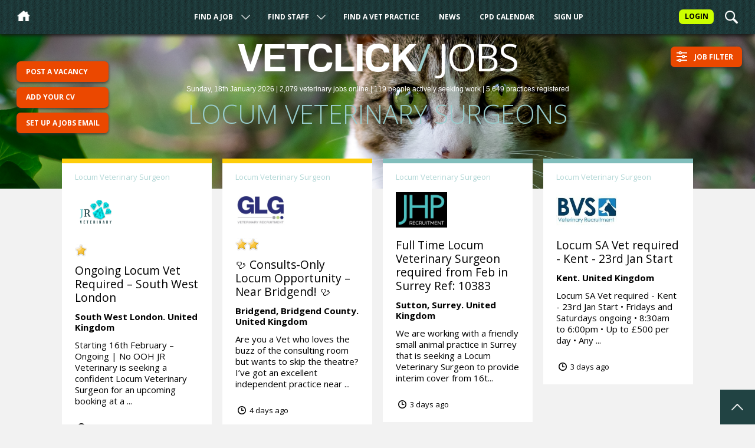

--- FILE ---
content_type: text/html; charset=utf-8
request_url: https://www.vetclick.com/jobs/locum-veterinary-surgeons/
body_size: 18511
content:
<!DOCTYPE html>
<html lang="en">
<head>
    <meta charset="UTF-8">
    <title>Locum Veterinary Surgeons / Veterinary Jobs / VetClick</title>

    <META NAME="ROBOTS" CONTENT="INDEX, FOLLOW">
<link rel="canonical" href="https://www.vetclick.com&sol;jobs&sol;locum-veterinary-surgeons&sol;">
    <meta name="viewport" content="width=device-width,initial-scale=1">
    <link rel="stylesheet" type="text/css" href="/css/flytrap.css?r=a1">
    <link rel="shortcut icon" href="/favicon.ico">
    <link href="https://fonts.googleapis.com/css?family=Maitree:400,500,700|Open+Sans:300,300i,400,400i,700,700i" rel="stylesheet">
    <link rel="stylesheet" href="//code.jquery.com/ui/1.13.2/themes/base/jquery-ui.css">
    <meta name="description" content="...">    <meta property="og:url" content="https://www.vetclick.com&sol;jobs&sol;locum-veterinary-surgeons&sol;">
    <meta property="og:type" content="website" />
    <meta property="og:title" content="Locum Veterinary Surgeons">
    <meta property="og:description" content="...">    <meta property="og:image" content="https://www.vetclick.com/images/bloodhound-fb.png" />
    <script src="/js/matomo.js"></script>
<script src="/js/css3-mediaqueries.js"></script>
<script src="/js/jquery.js"></script>
<script src="/js/jqueryui/jquery-ui.js"></script>
<script src="https://cdn.jsdelivr.net/npm/js-cookie@3.0.5/dist/js.cookie.min.js"></script>
<script src="https://cdn.datatables.net/1.13.4/js/jquery.dataTables.min.js"></script>
<script src="/js/constants.js"></script>
<script src="/js/scripts.js?r=a2"></script>

<!--<script src="/js/calendar-filter.js"></script>-->

    <style>

        .stage.hub.jobs, .stage.hub.staff, .stage.news, .stage.hub.calendar {
            background-image:url('/images/backgrounds/jobs/October-02-2011-16-36-54-8025742591921e532c7o.jpeg');
            background-position: center 75%        }

        /* The animation code */
        @keyframes example {
            from {background-color: #214343; color:#214343;}
            to {background-color: #FECD09; color:#EB4800;}
        }

        .jobShortlistCounter {
            background-color:#FECD09;
            color:#EB4800;
            font-weight:bold;
            padding: 0.5em 0 0.3em 0;
            width:2em;
            position:absolute;
            top:1.3em;
            right:14.3em;
            border-radius:7px;
            font-size: 0.75em;
        }

    </style>

</head>
<body>
<a name="Top"></a>
<div class="modalOverlay"></div>
<header class="header">
    <div class="header-submenu" id="jobsSubmenu">
        <div class="header-submenu-close" id="submenuClose"></div>
        <div class="header-submenu-container">

            <a href="/jobs/veterinary-surgeons/">Veterinary Surgeons</a> <span>(928)</span><br/><a href="/jobs/locum-veterinary-surgeons/">Locum Veterinary Surgeons</a> <span>(531)</span><br/><a href="/jobs/veterinary-nurses/">Veterinary Nurses</a> <span>(345)</span><br/><a href="/jobs/locum-veterinary-nurses/">Locum Veterinary Nurses</a> <span>(231)</span><br/><a href="/jobs/commercial-appointments-sales/">Commercial Appointments (Sales)</a> <span>(15)</span><br/><a href="/jobs/trainees-volunteers-non-qualified/">Trainees / Volunteers / Non-qualified</a> <span>(10)</span><br/><a href="/jobs/commercial-appointments-technical/">Commercial Appointments (Technical)</a> <span>(7)</span><br/><a href="/jobs/receptionists/">Receptionists</a> <span>(5)</span><br/><a href="/jobs/practice-managers/">Practice Managers</a> <span>(5)</span><br/><a href="/jobs/academic-appointments/">Academic Appointments</a> <span>(1)</span><br/><a href="/jobs/charity-work/">Charity Work</a> <span>(1)</span><br/>
        </div>
    </div><!--.header-submenu #jobsSubmenu-->


    <div class="header-submenu" id="staffSubmenu">
        <div class="header-submenu-close" id="submenuClose"></div>
        <div class="header-submenu-container">

            <a href="/staff/veterinary-surgeons/">Veterinary Surgeons</a> <span>(43)</span><br><a href="/staff/veterinary-nurses/">Veterinary Nurses</a> <span>(21)</span><br><a href="/staff/locum-veterinary-surgeons/">Locum Veterinary Surgeons</a> <span>(16)</span><br><a href="/staff/locum-veterinary-nurses/">Locum Veterinary Nurses</a> <span>(14)</span><br><a href="/staff/trainees-volunteers-non-qualified/">Trainees / Volunteers / Non-qualified</a> <span>(9)</span><br><a href="/staff/receptionists/">Receptionists</a> <span>(7)</span><br><a href="/staff/practice-managers/">Practice Managers</a> <span>(3)</span><br><a href="/staff/commercial-appointments-sales/">Commercial Appointments (Sales)</a> <span>(3)</span><br><a href="/staff/internships-house-surgeons/">Internships / House Surgeons</a> <span>(1)</span><br><a href="/staff/animal-behaviourists/">Animal Behaviourists</a> <span>(1)</span><br><a href="/staff/charity-work/">Charity Work</a> <span>(1)</span><br>
        </div>
    </div><!--.header-submenu #staffSubmenu-->


    <div class="header-topBar">
        <div class="header-topBar-narrowScreenName">VetClick</div>
        <div class="header-topBar-hamburger" id="hamburger"><img src="/images/hamburger.png" alt="Menu" /> <span>Menu</span></div>
        <a href="/"><div class="header-topBar-homeIcon" id="homeIcon"></div></a>

        <a href="/login/"><div class="header-topBar-loginAccount">Login</div></a>
       <div class="header-topBar-searchIcon" id="searchIcon"></div>





    </div><!--.header-topBar-->

    <div class="header-topNav" id="topNav">



        <ul>

            <div class="header-topNav-ul-close" id="ulClose"></div>
            <li class="dropdown"><a href="/jobs/">Find A Job</a> <div class="header-topNav-arrow" id="jobs"></div></li>


            <li class="dropdown"><a href="/staff/">Find Staff</a>
                <div class="header-topNav-arrow" id="staff"></div></li>


            <li><a href="/find-a-vet/">Find A Vet Practice</a></li>

            <li><a href="/news/">News</a></li>

            <li><a href="/calendar/">CPD Calendar</a></li>

            <li><a href="/sign-up">Sign Up</a></li>


        </ul>




    </div><!--.header-topNav-->

</header><!--.header-->





    <div class="stage category jobs" id="stage">
        <div class="stage-masthead"><h2>VetClick</h2> <div class="stage-masthead-sectionName"><span>/</span> Jobs</div>

            <div class="stage-masthead-statistics">
                <span>Sunday, 18th January 2026 | </span>2,079 <span>veterinary</span> jobs <span>online</span> | 119 people <span>actively seeking work</span> | 5,649 practices <span>registered</span>            </div><!--.stage-masthead-statistics-->

            <h1>Locum Veterinary Surgeons</h1>

        </div><!--.stage-masthead-->




    </div><!--.stage hub jobs-->

<div class="taskButtons-button toggleFilterMenu" id="toggleFilterMenu">Job Filter</div>
<script src="/js/job-filter.js"></script>

<style>

    .ui-slider {
        background-color: #FFFFFF !important;
        height:0.8em;
        width:98%;
        margin-top: 0.25em;
        margin-bottom: 0.5em;
    }

    .ui-widget.ui-widget-content {
        border: 0;
    }

    .ui-slider-handle {
        margin:0 !important;
        border:0 !important;
        background-color: #FECD09 !important
    }

    .filterOptions-close {
        float: left;
        width: 1.2em;
        height: 1.2em;
        cursor: pointer;
        background-image: url('/images/close-x-white.png');
        background-repeat: no-repeat;
        background-size: contain;
    }
    .filterOptions-close:hover {
        background-image: url('/images/close-x-yellow.png');
    }
	
	.filterColumn {
        width:30%;
        float:left;
        margin-right: 3%;
    }

    @media screen and (max-width: 675px) {
        .filterColumn {
            width: 100%;
            margin-right: 0;
        }
    }

</style>


<div id="filterInterface" class="filterMenu">



    <div id="filterOptions" class="filterOptions" style="display: none;">

        <div id="closeFilter" class="filterOptions-close"></div>

        <div id="reload" class="filterOptions-reload"></div>

        <!--<span id="showFeatured" style="display:none;" class="filterOptionSelected">Hide Featured</span><span id="hideFeatured">Hide Featured</span><span id="showAgencies" style="display: none;" class="filterOptionSelected">Hide Agencies</span><span id="hideAgencies">Hide Agencies</span>-->

        
        <div class="Clear"></div>

        <div class="filterOptionsFilterByChoice bottom">Filter by country</div>

        <!-- Countries -->
        <span class="country" id="filterAustralia" name="australia">Australia</span>
        <span class="country" id="filterNewZealand" name="newZealand">New Zealand</span>
        <span class="country no-regions" id="filterSingapore" name="singapore">Singapore</span>
        <span class="country no-regions" id="filterUSA" name="usa">USA</span>
        <!--<span class="country" id="filterUnitedKingdom" name="unitedKingdom">United Kingdom</span>-->

        <span class="country" id="filterEngland" name="england">England</span>
        <span class="country" id="filterScotland" name="scotland">Scotland</span>
        <span class="country" id="filterWales" name="wales">Wales</span>
        <span class="country" id="filterNorthernIreland" name="northernIreland">Northern Ireland</span>
        <span class="country" id="filterRepublicOfIreland" name="republicOfIreland">Republic of Ireland</span>

        <div class="Clear"></div>

        <div id="filterRegionHeader" class="filterOptionsFilterByChoice bottom" style="display: none;"></div>

        <!-- Australian Regions -->
        <div class="australia" style="display: none;">
            <span class="region noCounties" id="filterNewSouthWales" name="newSouthWalesCounties">New South Wales</span>
            <span class="region noCounties" id="filterVictoria" name="victoriaCounties">Victoria</span>
            <span class="region noCounties" id="filterQueensland" name="queenslandCounties">Queensland</span>
            <span class="region noCounties" id="filterWesternAustralia" name="westernAustraliaCounties">Western Australia</span>
            <span class="region noCounties" id="filterSouthAustralia" name="southAustraliaCounties">South Australia</span>
            <span class="region noCounties" id="filterTasmania" name="tasmaniaCounties">Tasmania</span>
            <span class="region noCounties" id="filterNorthernTerritory" name="northernTerritoryCounties">Northern Territory</span>
            <span class="region noCounties" id="filterAustralianCapitalTerritory" name="australianCapitalTerritoryCounties">Australian Capital Territory</span>
        </div>

        <!-- New Zealand Regions -->
        <div class="newZealand" style="display:none;">
            <span class="region noCounties" id="filterBayOfPlenty" name="bayOfPlentyCounties">Bay of Plenty</span>
            <span class="region noCounties" id="filterAuckland" name="aucklandCounties">Auckland</span>
            <span class="region noCounties" id="filterCanterbury" name="canterburyCounties">Canterbury</span>
            <span class="region noCounties" id="filterHawkesBay" name="hawkesBayCounties">Hawke's Bay</span>
            <span class="region noCounties" id="filterGisborne" name="gisborneCounties">Gisborne</span>
            <span class="region noCounties" id="filterMarlborough" name="marlboroughCounties">Marlborough</span>
            <span class="region noCounties" id="filterManawatuWanganui" name="manawatuWanganuiCounties">Manawatu-Wanganui</span>
            <span class="region noCounties" id="filterNorthland" name="northlandCounties">Northland</span>
            <span class="region noCounties" id="filterNelson" name="nelsonCounties">Nelson</span>
            <span class="region noCounties" id="filterSouthland" name="southlandCounties">Southland</span>
            <span class="region noCounties" id="filterOtago" name="otagoCounties">Otago</span>
            <span class="region noCounties" id="filterTasman" name="tasmanCounties">Tasman</span>
            <span class="region noCounties" id="filterTaranaki" name="taranakiCounties">Taranaki</span>
            <span class="region noCounties" id="filterWaikato" name="waikatoCounties">Waikato</span>
            <span class="region noCounties" id="filterWellington" name="wellingtonCounties">Wellington</span>
            <span class="region noCounties" id="filterWestCoast" name="westCoastCounties">West Coast</span>
        </div>

        <!-- English Regions -->
        <div class="england" style="display: none;">
            <span class="region" id="filterEastOfEngland" name="eastOfEnglandCounties">East of England</span>
            <span class="region" id="filterEastMidlands" name="eastMidlandsCounties">East Midlands</span>
            <span class="region noCounties" id="filterLondon">London</span>
            <span class="region" id="filterNorthEastEngland" name="northEastEnglandCounties">North East England</span>
            <span class="region" id="filterNorthWestEngland" name="northWestEnglandCounties">North West England</span>
            <span class="region" id="filterSouthEastEngland" name="southEastEnglandCounties">South East England</span>
            <span class="region" id="filterSouthWestEngland" name="southWestEnglandCounties">South West England</span>
            <span class="region" id="filterWestMidlands" name="westMidlandsCounties">West Midlands</span>
            <span class="region" id="filterYorkshireAndTheHumber" name="yorkshireAndTheHumberCounties">Yorkshire &amp; the Humber</span>
        </div>

        <!-- Scottish Regions -->
        <div class="scotland" style="display: none;">
            <span class="region" id="filterAberdeenAndNorthEast" name="aberdeenAndNorthEastCounties">Aberdeen &amp; North East</span>
            <span class="region" id="filterHighlandAndIslands" name="highlandAndIslandsCounties">Highland &amp; Islands</span>
            <span class="region" id="filterTaysideCentralAndFife" name="taysideCentralAndFifeCounties">Tayside, Central &amp; Fife</span>
            <span class="region" id="filterEdinburghAndLothians" name="edinburghAndLothiansCounties">Edinburgh &amp; Lothians</span>
            <span class="region" id="filterGlasgowAndStrathclyde" name="glasgowAndStrathclydeCounties">Glasgow &amp; Strathclyde</span>
            <span class="region" id="filterScotlandSouth" name="scotlandSouthCounties">Scotland South</span>
        </div>

        <!-- Welsh Regions -->
        <div class="wales" style="display: none;">
            <span class="region" id="filterSouthWestWales" name="southWestWalesCounties">South West Wales</span>
            <span class="region" id="filterSouthEastWales" name="southEastWalesCounties">South East Wales</span>
            <span class="region" id="filterMidWales" name="midWalesCounties">Mid Wales</span>
            <span class="region" id="filterNorthWales" name="northWalesCounties">North Wales</span>
        </div>

        <!-- Republic Of Ireland Regions -->
        <div class="republicOfIreland" style="display: none;">
            <span class="region" id="filterNorthWest" name="northWestCounties">North West</span>
            <span class="region" id="filterWest" name="westCounties">West</span>
            <span class="region" id="filterMidlandEast" name="midlandEastCounties">Midland East</span>
            <span class="region noCounties" id="filterDublin" name="dublinCounties">Dublin</span>
            <span class="region" id="filterShannon" name="shannonCounties">Shannon</span>
            <span class="region" id="filterSouthEast" name="southEastCounties">South East</span>
            <span class="region" id="filterCorkKerry" name="corkKerryCounties">Cork-Kerry</span>
        </div>

        <!-- Northern Ireland Regions -->
        <div class="northernIreland" style="display: none;">
            <span class="region noCounties" id="filterAntrim" name="antrimCounties">Antrim</span>
            <span class="region noCounties" id="filterArmagh" name="armaghCounties">Armagh</span>
            <span class="region noCounties" id="filterDown" name="downCounties">Down</span>
            <span class="region noCounties" id="filterFermanagh" name="fermanaghCounties">Fermanagh</span>
            <span class="region noCounties" id="filterLondonderry" name="londonderryCounties">Londonderry</span>
            <span class="region noCounties" id="filterTyrone" name="tyroneCounties">Tyrone</span>
        </div>


        <div class="Clear"></div>

        <div id="filterCountyHeader" class="filterOptionsFilterByChoice bottom"></div>


        <div class="englandRegion county" id="eastOfEnglandCounties" style="display:none;">
            <span class="county" id="filterThurrock">Thurrock</span>
            <span class="county" id="filterSouthendOnSea">Southend-on-Sea</span>
            <span class="county" id="filterEssex">Essex</span>
            <span class="county" id="filterHertfordshire">Hertfordshire</span>
            <span class="county" id="filterLuton">Luton</span>
            <span class="county" id="filterBedford">Bedford</span>
            <span class="county" id="filterCentralBedfordshire">Central Bedfordshire</span>
            <span class="county" id="filterCambridgeshire">Cambridgeshire</span>
            <span class="county" id="filterPeterborough">Peterborough</span>
            <span class="county" id="filterNorfolk">Norfolk</span>
            <span class="county" id="filterSuffolk">Suffolk</span>
        </div><!--#eastOfEnglandCounties-->
        <div class="englandRegion county" id="eastMidlandsCounties" style="display:none;">
            <span class="county" id="filterDerbyshire">Derbyshire</span>
            <span class="county" id="filterDerby">Derby</span>
            <span class="county" id="filterNottinghamshire">Nottinghamshire</span>
            <span class="county" id="filterNottingham">Nottingham</span>
            <span class="county" id="filterLincolnshire">Lincolnshire</span>
            <span class="county" id="filterLeicestershire">Leicestershire</span>
            <span class="county" id="filterLeicester">Leicester</span>
            <span class="county" id="filterRutland">Rutland</span>
            <span class="county" id="filterNorthamptonshire">Northamptonshire</span>
        </div><!--#eastMidlandsCounties-->
        <div class="englandRegion county" id="northEastEnglandCounties" style="display:none;">
            <span class="county" id="filterNorthumberland">Northumberland</span>
            <span class="county" id="filterTyneAndWear">Tyne and Wear</span>
            <span class="county" id="filterDurham">Durham</span>
            <span class="county" id="filterDarlington">Darlington</span>
            <span class="county" id="filterHartlepool">Hartlepool</span>
            <span class="county" id="filterStocktonOnTees">Stockton-on-Tees</span>
            <span class="county" id="filterRedcarAndCleveland">Redcar and Cleveland</span>
            <span class="county" id="filterMiddlesbrough">Middlesbrough</span>
        </div><!--#northEastEnglandCounties-->
        <div class="englandRegion county" id="northWestEnglandCounties" style="display:none;">
            <span class="county" id="filterCheshireEast">Cheshire East</span>
            <span class="county" id="filterCheshireWestAndChester">Cheshire West &amp; Chester</span>
            <span class="county" id="filterHalton">Halton</span>
            <span class="county" id="filterWarrington">Warrington</span>
            <span class="county" id="filterCumbria">Cumbria</span>
            <span class="county" id="filterGreaterManchester">Greater Manchester</span>
            <span class="county" id="filterLancashire">Lancashire</span>
            <span class="county" id="filterBlackpool">Blackpool</span>
            <span class="county" id="filterBlackburnWithDarwen">Blackburn with Darwen</span>
            <span class="county" id="filterMerseyside">Merseyside</span>
        </div><!--#northWestEnglandCounties-->
        <div class="englandRegion county" id="southEastEnglandCounties" style="display:none;">
            <span class="county" id="filterBerkshire">Berkshire</span>
            <span class="county" id="filterBuckinghamshire">Buckinghamshire</span>
            <span class="county" id="filterMiltonKeynes">Milton Keynes</span>
            <span class="county" id="filterEastSussex">East Sussex</span>
            <span class="county" id="filterBrightonAndHove">Brighton &amp; Hove</span>
            <span class="county" id="filterHampshire">Hampshire</span>
            <span class="county" id="filterSouthampton">Southampton</span>
            <span class="county" id="filterPortsmouth">Portsmouth</span>
            <span class="county" id="filterIsleOfWight">Isle of Wight</span>
            <span class="county" id="filterKent">Kent</span>
            <span class="county" id="filterMedway">Medway</span>
            <span class="county" id="filterOxfordshire">Oxfordshire</span>
            <span class="county" id="filterSurrey">Surrey</span>
            <span class="county" id="filterWestSussex">West Sussex</span>
        </div><!--#southEastCounties-->
        <div class="englandRegion county" id="southWestEnglandCounties" style="display:none;">
            <span class="county" id="filterBathAndNorthEastSomerset">Bath &amp; North East Somerset</span>
            <span class="county" id="filterNorthSomerset">North Somerset</span>
            <span class="county" id="filterBristol">Bristol</span>
            <span class="county" id="filterSouthGloucestershire">South Gloucestershire</span>
            <span class="county" id="filterGloucestershire">Gloucestershire</span>
            <span class="county" id="filterSwindon">Swindon</span>
            <span class="county" id="filterWiltshire">Wiltshire</span>
            <span class="county" id="filterDorset">Dorset</span>
            <span class="county" id="filterPoole">Poole</span>
            <span class="county" id="filterBournemouth">Bournemouth</span>
            <span class="county" id="filterDevon">Devon</span>
            <span class="county" id="filterTorbay">Torbay</span>
            <span class="county" id="filterPlymouth">Plymouth</span>
            <span class="county" id="filterIslesOfScilly">Isles of Scilly</span>
            <span class="county" id="filterCornwall">Cornwall</span>
        </div><!--#southWestCounties-->
        <div class="englandRegion county" id="westMidlandsCounties" style="display:none;">
            <span class="county" id="filterHerefordshire">Herefordshire</span>
            <span class="county" id="filterShropshire">Shropshire</span>
            <span class="county" class="county" id="filterTelfordAndWrekin">Telford &amp; Wrekin</span>
            <span class="county" id="filterStaffordshire">Staffordshire</span>
            <span class="county" id="filterStokeOnTrent">Stoke-on-Trent</span>
            <span class="county" id="filterWarwickshire">Warwickshire</span>
            <span class="county" id="filterWestMidlandsCounty">West Midlands County</span>
            <span class="county" id="filterWorcestershire">Worcestershire</span>
        </div><!--#westMidlandsCounties-->
        <div class="englandRegion county" id="yorkshireAndTheHumberCounties" style="display:none;">
            <span class="county" id="filterSouthYorkshire">South Yorkshire</span>
            <span class="county" id="filterWestYorkshire">West Yorkshire</span>
            <span class="county" id="filterNorthYorkshire">North Yorkshire</span>
            <span class="county" id="filterYork">York</span>
            <span class="county" id="filterEastRidingOfYorkshire">East Riding of Yorkshire</span>
            <span class="county" id="filterKingstonUponHull">Kingston upon Hull</span>
            <span class="county" id="filterNorthLincolnshire">North Lincolnshire</span>
            <span class="county" id="filterNorthEastLincolnshire">North East Lincolnshire</span>
        </div><!--#yorkshireAndTheHumberCounties-->


        <div class="scotlandRegion county" id="aberdeenAndNorthEastCounties" style="display:none;">
            <span class="county" id="filterAberdeenCity">Aberdeen City</span>
            <span class="county" id="filterAberdeenshire">Aberdeenshire</span>
            <span class="county" id="filterMoray">Moray</span>
        </div><!--#aberdeenAndNorthEastCounties-->
        <div class="scotlandRegion county" id="highlandAndIslandsCounties" style="display:none;">
            <span class="county" id="filterArgyllAndBute">Argyll &amp; Bute</span>
            <span class="county" id="filterEileanSiarWesternIsles">Eilean Siar (Western Isles)</span>
            <span class="county" id="filterHighland">Highland</span>
            <span class="county" id="filterOrkney">Orkney</span>
            <span class="county" id="filterShetland">Shetland</span>
        </div><!--#highlandAndIslandsCounties-->
        <div class="scotlandRegion county" id="taysideCentralAndFifeCounties" style="display:none;">
            <span class="county" id="filterAngus">Angus</span>
            <span class="county" id="filterClackmannanshire">Clackmannanshire</span>
            <span class="county" id="filterDundeeCity">Dundee City</span>
            <span class="county" id="filterFalkirk">Falkirk</span>
            <span class="county" id="filterFife">Fife</span>
            <span class="county" id="filterPerthAndKinross">Perth and Kinross</span>
            <span class="county" id="filterStirling">Stirling</span>
        </div><!--#taysideCentralAndFifeCounties-->
        <div class="scotlandRegion county" id="edinburghAndLothiansCounties" style="display:none;">
            <span class="county" id="filterCityOfEdinburgh">City of Edinburgh</span>
            <span class="county" id="filterEastLothian">East Lothian</span>
            <span class="county" id="filterMidlothian">Midlothian</span>
            <span class="county" id="filterWestLothian">West Lothian</span>
        </div><!--#edinburghAndLothiansCounties-->
        <div class="scotlandRegion county" id="glasgowAndStrathclydeCounties" style="display:none;">
            <span class="county" id="filterEastAyrshire">East Ayrshire</span>
            <span class="county" id="filterEastDunbartonshire">East Dunbartonshire</span>
            <span class="county" id="filterEastRenfrewshire">East Renfrewshire</span>
            <span class="county" id="filterGlasgowCity">Glasgow City</span>
            <span class="county" id="filterInverclyde">Inverclyde</span>
            <span class="county" id="filterNorthAyrshire">North Ayrshire</span>
            <span class="county" id="filterNorthLanarkshire">North Lanarkshire</span>
            <span class="county" id="filterRenfrewshire">Renfrewshire</span>
            <span class="county" id="filterSouthAyrshire">South Ayrshire</span>
            <span class="county" id="filterSouthLanarkshire">South Lanarkshire</span>
            <span class="county" id="filterWestDunbartonshire">West Dunbartonshire</span>
        </div><!--#glasgowAndStrathClydeCounties-->
        <div class="scotlandRegion county" id="scotlandSouthCounties" style="display:none;">
            <span class="county" id="filterDumfriesAndGalloway">Dumfries &amp; Galloway</span>
            <span class="county" id="filterScottishBorders">Scottish Borders</span>
        </div><!--#scotlandSouthCounties-->


        <div class="walesRegion county" id="southWestWalesCounties" style="display:none;">
            <span class="county" id="filterSwansea">Swansea</span>
            <span class="county" id="filterNeathPortTalbot">Neath Port Talbot</span>
            <span class="county" id="filterPembrokeshire">Pembrokeshire</span>
            <span class="county" id="filterCarmarthenshire">Carmarthenshire</span>
        </div><!--#southWestWalesCounties-->
        <div class="walesRegion county" id="southEastWalesCounties" style="display:none;">
            <span class="county" id="filterBridgend">Bridgend</span>
            <span class="county" id="filterTheValeOfGlamorgan">The Vale of Glamorgan</span>
            <span class="county" id="filterCardiff">Cardiff</span>
            <span class="county" id="filterRhonddaCynonTaff">Rhondda, Cynon, Taff</span>
            <span class="county" id="filterMerthyrTydfil">Merthyr Tydfil</span>
            <span class="county" id="filterCaerphilly">Caerphilly</span>
            <span class="county" id="filterBlaenauGwent">Blaenau Gwent</span>
            <span class="county" id="filterTorfaen">Torfaen</span>
            <span class="county" id="filterMonmouthshire">Monmouthshire</span>
            <span class="county" id="filterNewport">Newport</span>
        </div><!--#southEastWalesCounties-->
        <div class="walesRegion county" id="midWalesCounties" style="display:none;">
            <span class="county" id="filterPowys">Powys</span>
            <span class="county" id="filterCeredigion">Ceredigion</span>
        </div><!--#midWalesCounties-->
        <div class="walesRegion county" id="northWalesCounties" style="display:none;">
            <span class="county" id="filterIsleOfAnglesey">Isle of Anglesey</span>
            <span class="county" id="filterGwynedd">Gwynedd</span>
            <span class="county" id="filterConwy">Conwy</span>
            <span class="county" id="filterDenbighshire">Denbighshire</span>
            <span class="county" id="filterFlintshire">Flintshire</span>
            <span class="county" id="filterWrexham">Wrexham</span>
        </div><!--#northWalesCounties-->







        <div class="republicOfIrelandRegion county" id="northWestCounties" style="display:none;">
            <span class="county" id="filterCavan">Cavan</span>
            <span class="county" id="filterDonegal">Donegal</span>
            <span class="county" id="filterLeitrim">Leitrim</span>
            <span class="county" id="filterMonaghan">Monaghan</span>
            <span class="county" id="filterSligo">Sligo</span>
        </div><!--#northWestCounties-->
        <div class="republicOfIrelandRegion county" id="westCounties" style="display:none;">
            <span class="county" id="filterGalway">Galway</span>
            <span class="county" id="filterMayo">Mayo</span>
            <span class="county" id="filterRoscommon">Roscommon</span>
        </div><!--#westCounties-->
        <div class="republicOfIrelandRegion county" id="midlandEastCounties" style="display:none;">
            <span class="county" id="filterKildare">Kildare</span>
            <span class="county" id="filterLaois">Laois</span>
            <span class="county" id="filterLongford">Longford</span>
            <span class="county" id="filterLouth">Louth</span>
            <span class="county" id="filterMeath">Meath</span>
            <span class="county" id="filterOffaly">Offaly</span>
            <span class="county" id="filterWestmeath">Westmeath</span>
            <span class="county" id="filterWicklow">Wicklow</span>
        </div><!--#midlandEastCounties-->
        <div class="republicOfIrelandRegion county" id="shannonCounties" style="display:none;">
            <span class="county" id="filterClare">Clare</span>
            <span class="county" id="filterLimerick">Limerick</span>
        </div><!--#shannonCounties-->
        <div class="republicOfIrelandRegion county" id="southEastCounties" style="display:none;">
            <span class="county" id="filterCarlow">Carlow</span>
            <span class="county" id="filterKilkenny">Kilkenny</span>
            <span class="county" id="filterTipperary">Tipperary</span>
            <span class="county" id="filterWaterford">Waterford</span>
            <span class="county" id="filterWexford">Wexford</span>
        </div><!--#southEastCounties-->
        <div class="republicOfIrelandRegion county" id="corkKerryCounties" style="display:none;">
            <span class="county" id="filterCork">Cork</span>
            <span class="county" id="filterKerry">Kerry</span>
        </div><!--#corkKerryCounties-->


        <div class="Clear"></div>

        <div class="filterColumn">
        <div class="filterOptionsFilterByChoice bottom">Filter by type</div>
        <!-- Types -->
        <span class="type" id="filterFT" name="FT">Full Time</span>
        <span class="type" id="filterPT" name="PT">Part Time</span>
        <span class="type" id="filterContract" name="Contract">Contract</span>
        <span class="type" id="filterRemote" name="Remote">Remote</span>
        <span class="type" id="filterNights" name="Nights">Night Time</span>
        </div>

        <div class="filterColumn">
        <div class="filterOptionsFilterByChoice bottom">Filter by speciality</div>
        <!-- Types -->
        <span class="speciality" id="filterEquine" name="Equine">Equine</span>
        <span class="speciality" id="filterFarm" name="Farm">Farm</span>
        <span class="speciality" id="filterMixed" name="Mixed">Mixed</span>
        <span class="speciality" id="filterExotics" name="Exotics">Exotics</span>
        </div>

        <div class="filterColumn">
        <div class="filterOptionsFilterByChoice bottom">Filter by role</div>
        <!-- Types -->
        <span class="role" id="filterLead" name="Lead">Lead</span>
        <span class="role" id="filterAssistant" name="Assistant">Assistant</span>
        <span class="role" id="filterNewGrad" name="NewGrad">New Grad</span>
        <span class="role" id="filterStudent" name="Student">Student</span>
        </div>

        <div class="Clear"></div>

        <!--
        <div class="filterOptionsFilterByChoice bottom">Filter by salary range</div>
        -->
        <!-- Salary Range -->
        <!--
        <input type="text" id="amount" size="10" readonly style="border:0; color:#ffffff; font-weight:bold; background-color: #EB4800; text-transform: uppercase;font-size:90%">
        <div id="slider"></div>
        -->


        <div class="Clear"></div>

        <div class="filterOptionsFilterByChoice bottom">Available jobs</div>

        
        <div id="filterCategoryResults">

        
        </div>

        <div class="Clear"></div>


    </div><!--#filterOptions .filterOptions-->



    <div id="selectedFilterOptions" class="selectedFilterOptions">

        <span id="selectedSearchString" style="display:none;" class="filterOptionSelected"></span>


        <span id="selectedOnlyEngland" style="display:none;" class="filterOptionSelected">England</span>

        <span id="selectedOnlyEastMidlands" style="display:none;" class="filterOptionSelected">East Midlands</span>

        <span id="selectedOnlyDerbyshire" style="display:none;" class="filterOptionSelected">Derbyshire</span>

        <span id="selectedOnlyDerby" style="display:none;" class="filterOptionSelected">Derby</span>
        <span id="selectedOnlyNottinghamshire" style="display:none;" class="filterOptionSelected">Nottinghamshire</span>

        <span id="selectedOnlyNottingham" style="display:none;" class="filterOptionSelected">Nottingham</span>

        <span id="selectedOnlyLincolnshire" style="display:none;" class="filterOptionSelected">Lincolnshire</span>

        <span id="selectedOnlyLeicestershire" style="display:none;" class="filterOptionSelected">Leicestershire</span>

        <span id="selectedOnlyLeicester" style="display:none;" class="filterOptionSelected">Leicester</span>

        <span id="selectedOnlyRutland" style="display:none;" class="filterOptionSelected">Rutland</span>

        <span id="selectedOnlyNorthamptonshire" style="display:none;" class="filterOptionSelected">Northamptonshire</span>













        <span id="selectedOnlyEastOfEngland" style="display:none;" class="filterOptionSelected">East of England</span>

        <span id="selectedOnlyThurrock" style="display:none;" class="filterOptionSelected">Thurrock</span>

        <span id="selectedOnlySouthendOnSea" style="display:none;" class="filterOptionSelected">Southend-On-Sea</span>

        <span id="selectedOnlyEssex" style="display:none;" class="filterOptionSelected">Essex</span>

        <span id="selectedOnlyHertfordshire" style="display:none;" class="filterOptionSelected">Hertfordshire</span>

        <span id="selectedOnlyLuton" style="display:none;" class="filterOptionSelected">Luton</span>

        <span id="selectedOnlyBedford" style="display:none;" class="filterOptionSelected">Bedford</span>

        <span id="selectedOnlyCentralBedfordshire" style="display:none;" class="filterOptionSelected">Central Bedfordshire</span>

        <span id="selectedOnlyCambridgeshire" style="display:none;" class="filterOptionSelected">Cambridgeshire</span>

       <span id="selectedOnlyPeterborough" style="display:none;" class="filterOptionSelected">Peterborough</span>

        <span id="selectedOnlyNorfolk" style="display:none;" class="filterOptionSelected">Norfolk</span>

        <span id="selectedOnlySuffolk" style="display:none;" class="filterOptionSelected">Suffolk</span>





        <span id="selectedOnlyLondon" style="display:none;" class="filterOptionSelected">London</span>





        <span id="selectedOnlyNorthEastEngland" style="display:none;" class="filterOptionSelected">North East England</span>

        <span id="selectedOnlyNorthumberland" style="display:none;" class="filterOptionSelected">Northumberland</span>

        <span id="selectedOnlyTyneAndWear" style="display:none;" class="filterOptionSelected">Tyne &amp; Wear</span>

       <span id="selectedOnlyDurham" style="display:none;" class="filterOptionSelected">Durham</span>

        <span id="selectedOnlyDarlington" style="display:none;" class="filterOptionSelected">Darlington</span>

        <span id="selectedOnlyHartlepool" style="display:none;" class="filterOptionSelected">Hartlepool</span>

        <span id="selectedOnlyStocktonOnTees" style="display:none;" class="filterOptionSelected">Stockton-on-Tees</span>

        <span id="selectedOnlyRedcarAndCleveland" style="display:none;" class="filterOptionSelected">Redcar &amp; Cleveland</span>

        <span id="selectedOnlyMiddlesbrough" style="display:none;" class="filterOptionSelected">Middlesbrough</span>







        <span id="selectedOnlyNorthWestEngland" style="display:none;" class="filterOptionSelected">North West England</span>

        <span id="selectedOnlyCheshireEast" style="display:none;" class="filterOptionSelected">Cheshire East</span>

        <span id="selectedOnlyCheshireWestAndChester" style="display:none;" class="filterOptionSelected">Cheshire West &amp; Chester</span>

        <span id="selectedOnlyHalton" style="display:none;" class="filterOptionSelected">Halton</span>

        <span id="selectedOnlyWarrington" style="display:none;" class="filterOptionSelected">Warrington</span>

        <span id="selectedOnlyCumbria" style="display:none;" class="filterOptionSelected">Cumbria</span>

        <span id="selectedOnlyGreaterManchester" style="display:none;" class="filterOptionSelected">Greater Manchester</span>

        <span id="selectedOnlyLancashire" style="display:none;" class="filterOptionSelected">Lancashire</span>

        <span id="selectedOnlyBlackpool" style="display:none;" class="filterOptionSelected">Blackpool</span>

        <span id="selectedOnlyBlackburnWithDarwen" style="display:none;" class="filterOptionSelected">Blackburn with Darwen</span>

        <span id="selectedOnlyMerseyside" style="display:none;" class="filterOptionSelected">Merseyside</span>








        <span id="selectedOnlySouthEastEngland" style="display:none;" class="filterOptionSelected">South East England</span>

        <span id="selectedOnlyBerkshire" style="display:none;" class="filterOptionSelected">Berkshire</span>

        <span id="selectedOnlyBuckinghamshire" style="display:none;" class="filterOptionSelected">Buckinghamshire</span>

        <span id="selectedOnlyMiltonKeynes" style="display:none;" class="filterOptionSelected">Milton Keynes</span>

        <span id="selectedOnlyEastSussex" style="display:none;" class="filterOptionSelected">East Sussex</span>

        <span id="selectedOnlyBrightonAndHove" style="display:none;" class="filterOptionSelected">Brighton &amp; Hove</span>

        <span id="selectedOnlyHampshire" style="display:none;" class="filterOptionSelected">Hampshire</span>

        <span id="selectedOnlySouthampton" style="display:none;" class="filterOptionSelected">Southampton</span>

        <span id="selectedOnlyPortsmouth" style="display:none;" class="filterOptionSelected">Portsmouth</span>

        <span id="selectedOnlyIsleOfWight" style="display:none;" class="filterOptionSelected">Isle of Wight</span>

        <span id="selectedOnlyKent" style="display:none;" class="filterOptionSelected">Kent</span>

        <span id="selectedOnlyMedway" style="display:none;" class="filterOptionSelected">Medway</span>

        <span id="selectedOnlyOxfordshire" style="display:none;" class="filterOptionSelected">Oxfordshire</span>

        <span id="selectedOnlySurrey" style="display:none;" class="filterOptionSelected">Surrey</span>

        <span id="selectedOnlyWestSussex" style="display:none;" class="filterOptionSelected">West Sussex</span>



<!--South West-->

        <span id="selectedOnlySouthWestEngland" style="display:none;" class="filterOptionSelected">South West England</span>

        <span id="selectedOnlyBathAndNorthEastSomerset" style="display:none;" class="filterOptionSelected">Bath &amp; North East Somerset</span>

        <span id="selectedOnlyNorthSomerset" style="display:none;" class="filterOptionSelected">North Somerset</span>

        <span id="selectedOnlyBristol" style="display:none;" class="filterOptionSelected">Bristol</span>

        <span id="selectedOnlySouthGloucestershire" style="display:none;" class="filterOptionSelected">South Gloucestershire</span>

        <span id="selectedOnlyGloucestershire" style="display:none;" class="filterOptionSelected">Gloucestershire</span>

        <span id="selectedOnlySwindon" style="display:none;" class="filterOptionSelected">Swindon</span>

        <span id="selectedOnlyWiltshire" style="display:none;" class="filterOptionSelected">Wiltshire</span>

        <span id="selectedOnlyDorset" style="display:none;" class="filterOptionSelected">Dorset</span>

        <span id="selectedOnlyPoole" style="display:none;" class="filterOptionSelected">Poole</span>

        <span id="selectedOnlyBournemouth" style="display:none;" class="filterOptionSelected">Bournemouth</span>

        <span id="selectedOnlyDevon" style="display:none;" class="filterOptionSelected">Devon</span>

        <span id="selectedOnlyTorbay" style="display:none;" class="filterOptionSelected">Torbay</span>

        <span id="selectedOnlyPlymouth" style="display:none;" class="filterOptionSelected">Plymouth</span>

        <span id="selectedOnlyIslesOfScilly" style="display:none;" class="filterOptionSelected">Isles of Scilly</span>

        <span id="selectedOnlyCornwall" style="display:none;" class="filterOptionSelected">Cornwall</span>







        <span id="selectedOnlyWestMidlands" style="display:none;" class="filterOptionSelected">West Midlands</span>

        <span id="selectedOnlyHerefordshire" style="display:none;" class="filterOptionSelected">Herefordshire</span>

        <span id="selectedOnlyShropshire" style="display:none;" class="filterOptionSelected">Shropshire</span>

        <span id="selectedOnlyTelfordAndWrekin" style="display:none;" class="filterOptionSelected">Telford &amp; Wrekin</span>

        <span id="selectedOnlyStaffordshire" style="display:none;" class="filterOptionSelected">Staffordshire</span>

        <span id="selectedOnlyStokeOnTrent" style="display:none;" class="filterOptionSelected">Stoke-on-Trent</span>

        <span id="selectedOnlyWarwickshire" style="display:none;" class="filterOptionSelected">Warwickshire</span>

        <span id="selectedOnlyWestMidlandsCounty" style="display:none;" class="filterOptionSelected">West Midlands County</span>

        <span id="selectedOnlyWorcestershire" style="display:none;" class="filterOptionSelected">Worcestershire</span>






        <span id="selectedOnlyYorkshireAndTheHumber" style="display:none;" class="filterOptionSelected">Yorkshire & the Humber</span>

        <span id="selectedOnlySouthYorkshire" style="display:none;" class="filterOptionSelected">South Yorkshire</span>

        <span id="selectedOnlyWestYorkshire" style="display:none;" class="filterOptionSelected">West Yorkshire</span>

        <span id="selectedOnlyNorthYorkshire" style="display:none;" class="filterOptionSelected">North Yorkshire</span>

        <span id="selectedOnlyYork" style="display:none;" class="filterOptionSelected">York</span>

       <span id="selectedOnlyEastRidingOfYorkshire" style="display:none;" class="filterOptionSelected">East Riding of Yorkshire</span>

        <span id="selectedOnlyKingstonUponHull" style="display:none;" class="filterOptionSelected">Kingston upon Hull</span>

        <span id="selectedOnlyNorthLincolnshire" style="display:none;" class="filterOptionSelected">North Lincolnshire</span>

       <span id="selectedOnlyNorthEastLincolnshire" style="display:none;" class="filterOptionSelected">North East Lincolnshire</span>





        <!-- Republic Of Ireland -->
        <span id="selectedOnlyRepublicOfIreland" style="display:none;" class="filterOptionSelected">Republic of Ireland</span>
        <span id="selectedOnlyNorthWest" style="display:none;" class="filterOptionSelected">North West</span>
        <span id="selectedOnlyWest" style="display:none;" class="filterOptionSelected">West</span>
        <span id="selectedOnlyMidlandEast" style="display:none;" class="filterOptionSelected">Midland East</span>
        <span id="selectedOnlyDublin" style="display:none;" class="filterOptionSelected">Dublin</span>
        <span id="selectedOnlyShannon" style="display:none;" class="filterOptionSelected">Shannon</span>
        <span id="selectedOnlySouthEast" style="display:none;" class="filterOptionSelected">South East</span>
        <span id="selectedOnlyCorkKerry" style="display:none;" class="filterOptionSelected">Cork-Kerry</span>

        <span id="selectedOnlyCavan" style="display:none;" class="filterOptionSelected">Cavan</span>
        <span id="selectedOnlyDonegal" style="display:none;" class="filterOptionSelected">Donegal</span>
        <span id="selectedOnlyLeitrim" style="display:none;" class="filterOptionSelected">Leitrim</span>
        <span id="selectedOnlyMonaghan" style="display:none;" class="filterOptionSelected">Monaghan</span>
        <span id="selectedOnlySligo" style="display:none;" class="filterOptionSelected">Sligo</span>

        <span id="selectedOnlyGalway" style="display:none;" class="filterOptionSelected">Galway</span>
        <span id="selectedOnlyMayo" style="display:none;" class="filterOptionSelected">Mayo</span>
        <span id="selectedOnlyRoscommon" style="display:none;" class="filterOptionSelected">Roscommon</span>

        <span id="selectedOnlyKildare" style="display:none;" class="filterOptionSelected">Kildare</span>
        <span id="selectedOnlyLaois" style="display:none;" class="filterOptionSelected">Laois</span>
        <span id="selectedOnlyLongford" style="display:none;" class="filterOptionSelected">Longford</span>
        <span id="selectedOnlyLouth" style="display:none;" class="filterOptionSelected">Louth</span>
        <span id="selectedOnlyMeath" style="display:none;" class="filterOptionSelected">Meath</span>
        <span id="selectedOnlyOffaly" style="display:none;" class="filterOptionSelected">Offaly</span>
        <span id="selectedOnlyWestmeath" style="display:none;" class="filterOptionSelected">Westmeath</span>
        <span id="selectedOnlyWicklow" style="display:none;" class="filterOptionSelected">Wicklow</span>

        <span id="selectedOnlyClare" style="display:none;" class="filterOptionSelected">Clare</span>
        <span id="selectedOnlyLimerick" style="display:none;" class="filterOptionSelected">Limerick</span>

        <span id="selectedOnlyCarlow" style="display:none;" class="filterOptionSelected">Carlow</span>
        <span id="selectedOnlyKilkenny" style="display:none;" class="filterOptionSelected">Kilkenny</span>
        <span id="selectedOnlyTipperary" style="display:none;" class="filterOptionSelected">Tipperary</span>
        <span id="selectedOnlyWaterford" style="display:none;" class="filterOptionSelected">Waterford</span>
        <span id="selectedOnlyWexford" style="display:none;" class="filterOptionSelected">Wexford</span>

        <span id="selectedOnlyCork" style="display:none;" class="filterOptionSelected">Cork</span>
        <span id="selectedOnlyKerry" style="display:none;" class="filterOptionSelected">Kerry</span>





        <!-- Northern Ireland -->
        <span id="selectedOnlyNorthernIreland" style="display:none;" class="filterOptionSelected">Northern Ireland</span>

        <span id="selectedOnlyAntrim" style="display:none;" class="filterOptionSelected">Antrim</span>
        <span id="selectedOnlyArmagh" style="display:none;" class="filterOptionSelected">Armagh</span>
        <span id="selectedOnlyDown" style="display:none;" class="filterOptionSelected">Down</span>
        <span id="selectedOnlyFermanagh" style="display:none;" class="filterOptionSelected">Fermanagh</span>
        <span id="selectedOnlyLondonderry" style="display:none;" class="filterOptionSelected">Londonderry</span>
        <span id="selectedOnlyTyrone" style="display:none;" class="filterOptionSelected">Tyrone</span>


        <!-- Scotland -->
        <span id="selectedOnlyScotland" style="display:none;" class="filterOptionSelected">Scotland</span>

        <span id="selectedOnlyAberdeenAndNorthEast" style="display:none;" class="filterOptionSelected">Aberdeen &amp; North East</span>
        <span id="selectedOnlyAberdeenCity" style="display:none;" class="filterOptionSelected">Aberdeen City</span>
        <span id="selectedOnlyAberdeenshire" style="display:none;" class="filterOptionSelected">Aberdeenshire</span>
        <span id="selectedOnlyMoray" style="display:none;" class="filterOptionSelected">Moray</span>

        <span id="selectedOnlyHighlandAndIslands" style="display:none;" class="filterOptionSelected">Highland &amp; Islands</span>
        <span id="selectedOnlyArgyllAndBute" style="display:none;" class="filterOptionSelected">Argyll &amp; Bute</span>
        <span id="selectedOnlyEileanSiarWesternIsles" style="display:none;" class="filterOptionSelected">Eilean Siar (Western Isles)</span>
        <span id="selectedOnlyHighland" style="display:none;" class="filterOptionSelected">Highland</span>
        <span id="selectedOnlyOrkney" style="display:none;" class="filterOptionSelected">Orkney</span>
        <span id="selectedOnlyShetland" style="display:none;" class="filterOptionSelected">Shetland</span>

        <span id="selectedOnlyTaysideCentralAndFife" style="display:none;" class="filterOptionSelected">Tayside, Central & Fife</span>
        <span id="selectedOnlyAngus" style="display:none;" class="filterOptionSelected">Angus</span>
        <span id="selectedOnlyClackmannanshire" style="display:none;" class="filterOptionSelected">Clackmannanshire</span>
        <span id="selectedOnlyDundeeCity" style="display:none;" class="filterOptionSelected">Dundee City</span>
        <span id="selectedOnlyFalkirk" style="display:none;" class="filterOptionSelected">Falkirk</span>
        <span id="selectedOnlyFife" style="display:none;" class="filterOptionSelected">Fife</span>
        <span id="selectedOnlyPerthAndKinross" style="display:none;" class="filterOptionSelected">Perth and Kinross</span>
        <span id="selectedOnlyStirling" style="display:none;" class="filterOptionSelected">Stirling</span>

        <span id="selectedOnlyEdinburghAndLothians" style="display:none;" class="filterOptionSelected">Edinburgh & Lothians</span>
        <span id="selectedOnlyCityOfEdinburgh" style="display:none;" class="filterOptionSelected">City of Edinburgh</span>
        <span id="selectedOnlyEastLothian" style="display:none;" class="filterOptionSelected">East Lothian</span>
        <span id="selectedOnlyMidlothian" style="display:none;" class="filterOptionSelected">Midlothian</span>
        <span id="selectedOnlyWestLothian" style="display:none;" class="filterOptionSelected">West Lothian</span>

        <span id="selectedOnlyGlasgowAndStrathclyde" style="display:none;" class="filterOptionSelected">Glasgow &amp; Strathclyde</span>
        <span id="selectedOnlyEastAyrshire" style="display:none;" class="filterOptionSelected">East Ayrshire</span>
        <span id="selectedOnlyEastDunbartonshire" style="display:none;" class="filterOptionSelected">East Dunbartonshire</span>
        <span id="selectedOnlyEastRenfrewshire" style="display:none;" class="filterOptionSelected">East Renfrewshire</span>
        <span id="selectedOnlyGlasgowCity" style="display:none;" class="filterOptionSelected">Glasgow City</span>
        <span id="selectedOnlyInverclyde" style="display:none;" class="filterOptionSelected">Inverclyde</span>
        <span id="selectedOnlyNorthAyrshire" style="display:none;" class="filterOptionSelected">North Ayrshire</span>
        <span id="selectedOnlyNorthLanarkshire" style="display:none;" class="filterOptionSelected">North Lanarkshire</span>
        <span id="selectedOnlyRenfrewshire" style="display:none;" class="filterOptionSelected">Renfrewshire</span>
        <span id="selectedOnlySouthAyrshire" style="display:none;" class="filterOptionSelected">South Ayrshire</span>
        <span id="selectedOnlySouthLanarkshire" style="display:none;" class="filterOptionSelected">South Lanarkshire</span>
        <span id="selectedOnlyWestDunbartonshire" style="display:none;" class="filterOptionSelected">West Dunbartonshire</span>

        <span id="selectedOnlyScotlandSouth" style="display:none;" class="filterOptionSelected">Scotland South</span>
        <span id="selectedOnlyDumfriesAndGalloway" style="display:none;" class="filterOptionSelected">Dumfries &amp; Galloway</span>
        <span id="selectedOnlyScottishBorders" style="display:none;" class="filterOptionSelected">Scottish Borders</span>







        <!-- Wales -->
        <span id="selectedOnlyWales" style="display:none;" class="filterOptionSelected">Wales</span>

        <span id="selectedOnlySouthWestWales" style="display:none;" class="filterOptionSelected">South West Wales</span>
        <span id="selectedOnlySouthEastWales" style="display:none;" class="filterOptionSelected">South East Wales</span>
        <span id="selectedOnlyMidWales" style="display:none;" class="filterOptionSelected">Mid Wales</span>
        <span id="selectedOnlyNorthWales" style="display:none;" class="filterOptionSelected">North Wales</span>



        <span id="selectedOnlySwansea" style="display:none;" class="filterOptionSelected">Swansea</span>
        <span id="selectedOnlyNeathPortTalbot" style="display:none;" class="filterOptionSelected">Neath Port Talbot</span>
        <span id="selectedOnlyPembrokeshire" style="display:none;" class="filterOptionSelected">Pembrokeshire</span>
        <span id="selectedOnlyCarmarthenshire" style="display:none;" class="filterOptionSelected">Carmarthenshire</span>

        <span id="selectedOnlyBridgend" style="display:none;" class="filterOptionSelected">Bridgend</span>
        <span id="selectedOnlyTheValeOfGlamorgan" style="display:none;" class="filterOptionSelected">The Vale of Glamorgan</span>
        <span id="selectedOnlyCardiff" style="display:none;" class="filterOptionSelected">Cardiff</span>
        <span id="selectedOnlyRhonddaCynonTaff" style="display:none;" class="filterOptionSelected">Rhondda, Cynon, Taff</span>
        <span id="selectedOnlyMerthyrTydfil" style="display:none;" class="filterOptionSelected">Merthyr Tydfil</span>
        <span id="selectedOnlyCaerphilly" style="display:none;" class="filterOptionSelected">Caerphilly</span>
        <span id="selectedOnlyBlaenauGwent" style="display:none;" class="filterOptionSelected">Blaenau Gwent</span>
        <span id="selectedOnlyTorfaen" style="display:none;" class="filterOptionSelected">Torfaen</span>
        <span id="selectedOnlyMonmouthshire" style="display:none;" class="filterOptionSelected">Monmouthshire</span>
        <span id="selectedOnlyNewport" style="display:none;" class="filterOptionSelected">Newport</span>

        <span id="selectedOnlyPowys" style="display:none;" class="filterOptionSelected">Powys</span>
        <span id="selectedOnlyCeredigion" style="display:none;" class="filterOptionSelected">Ceredigion</span>

        <span id="selectedOnlyIsleOfAnglesey" style="display:none;" class="filterOptionSelected">Isle of Anglesey</span>
        <span id="selectedOnlyGwynedd" style="display:none;" class="filterOptionSelected">Gwynedd</span>
        <span id="selectedOnlyConwy" style="display:none;" class="filterOptionSelected">Conwy</span>
        <span id="selectedOnlyDenbighshire" style="display:none;" class="filterOptionSelected">Denbighshire</span>
        <span id="selectedOnlyFlintshire" style="display:none;" class="filterOptionSelected">Flintshire</span>
        <span id="selectedOnlyWrexham" style="display:none;" class="filterOptionSelected">Wrexham</span>

        <!-- Australia -->
        <span id="selectedOnlyAustralia" style="display:none;" class="filterOptionSelected">Australia</span>
        <span id="selectedOnlyNewSouthWales" style="display:none;" class="filterOptionSelected">New South Wales</span>
        <span id="selectedOnlyVictoria" style="display:none;" class="filterOptionSelected">Victoria</span>
        <span id="selectedOnlyQueensland" style="display:none;" class="filterOptionSelected">Queensland</span>
        <span id="selectedOnlyWesternAustralia" style="display:none;" class="filterOptionSelected">Western Australia</span>
        <span id="selectedOnlySouthAustralia" style="display:none;" class="filterOptionSelected">South Australia</span>
        <span id="selectedOnlyTasmania" style="display:none;" class="filterOptionSelected">Tasmania</span>
        <span id="selectedOnlyNorthernTerritory" style="display:none;" class="filterOptionSelected">Northern Territory</span>
        <span id="selectedOnlyAustralianCapitalTerritory" style="display:none;" class="filterOptionSelected">Australian Capital Territory</span>


        <!-- New Zealand -->
        <span id="selectedOnlyNewZealand" style="display:none;" class="filterOptionSelected">New Zealand</span>
        <span id="selectedOnlyBayOfPlenty" style="display:none;" class="filterOptionSelected">Bay of Plenty</span>
        <span id="selectedOnlyAuckland" style="display:none;" class="filterOptionSelected">Auckland</span>
        <span id="selectedOnlyCanterbury" style="display:none;" class="filterOptionSelected">Canterbury</span>
        <span id="selectedOnlyHawkesBay" style="display:none;" class="filterOptionSelected">Hawke's Bay</span>
        <span id="selectedOnlyGisborne" style="display:none;" class="filterOptionSelected">Gisborne</span>
        <span id="selectedOnlyMarlborough" style="display:none;" class="filterOptionSelected">Marlborough</span>
        <span id="selectedOnlyManawatuWanganui" style="display:none;" class="filterOptionSelected">Manawatu-Wanganui</span>
        <span id="selectedOnlyNorthland" style="display:none;" class="filterOptionSelected">Northland</span>
        <span id="selectedOnlyNelson" style="display:none;" class="filterOptionSelected">Nelson</span>
        <span id="selectedOnlySouthland" style="display:none;" class="filterOptionSelected">Southland</span>
        <span id="selectedOnlyOtago" style="display:none;" class="filterOptionSelected">Otago</span>
        <span id="selectedOnlyTasman" style="display:none;" class="filterOptionSelected">Tasman</span>
        <span id="selectedOnlyTaranaki" style="display:none;" class="filterOptionSelected">Taranaki</span>
        <span id="selectedOnlyWaikato" style="display:none;" class="filterOptionSelected">Waikato</span>
        <span id="selectedOnlyWellington" style="display:none;" class="filterOptionSelected">Wellington</span>
        <span id="selectedOnlyWestCoast" style="display:none;" class="filterOptionSelected">West Coast</span>

        <!-- Singapore -->
        <span id="selectedOnlySingapore" style="display:none;" class="filterOptionSelected">Singapore</span>

        <!-- USA -->
        <span id="selectedOnlyUSA" style="display:none;" class="filterOptionSelected">USA</span>

        <div class="Clear"></div>

        <!-- Type -->
        <span id="selectedOnlyFT" style="display:none;" class="filterOptionSelected">Full Time</span>
        <span id="selectedOnlyPT" style="display:none;" class="filterOptionSelected">Part Time</span>
        <span id="selectedOnlyContract" style="display:none;" class="filterOptionSelected">Contract</span>
        <span id="selectedOnlyRemote" style="display:none;" class="filterOptionSelected">Remote</span>
        <span id="selectedOnlyNights" style="display:none;" class="filterOptionSelected">Night Time</span>

        <div class="Clear"></div>

        <!-- Speciality -->
        <span id="selectedOnlyEquine" style="display:none;" class="filterOptionSelected">Equine</span>
        <span id="selectedOnlyFarm" style="display:none;" class="filterOptionSelected">Farm</span>
        <span id="selectedOnlyMixed" style="display:none;" class="filterOptionSelected">Mixed</span>
        <span id="selectedOnlyExotics" style="display:none;" class="filterOptionSelected">Exotics</span>

        <div class="Clear"></div>

        <!-- Role -->
        <span id="selectedOnlyLead" style="display:none;" class="filterOptionSelected">Lead</span>
        <span id="selectedOnlyAssistant" style="display:none;" class="filterOptionSelected">Assistant</span>
        <span id="selectedOnlyNewGrad" style="display:none;" class="filterOptionSelected">New Grad</span>
        <span id="selectedOnlyStudent" style="display:none;" class="filterOptionSelected">Student</span>

        <div class="Clear"></div>


    </div><!--#selectedFilterOptions .selectedFilterOptions-->





</div><!--#filterInterface .filterMenu-->


<div id="taskButtons" class="taskButtons">

    <a href="/dashboard/my-jobs/add/"><div class="taskButtons-button">Post a vacancy</div></a><a href="/dashboard/my-cv/"><div class="taskButtons-button">Add your CV</div></a><a href="/dashboard/my-filters/add/"><div class="taskButtons-button">Set up a jobs email</div></a>





</div><!--#taskButtons-->



    
</div><!--#taskButtons-->

<div class="container">



        <a href="/jobs/locum-veterinary-surgeons/south-west-london/ongoing-locum-vet-required-south-west-london-p432363.php"><div class="summaryCard featured"><div class="summaryCard-category">Locum Veterinary Surgeon</div><div class="summaryCard-logo" style="height:70px;background-image:url('/images/logos/WbaHUfa&lowbar;Logo&lowbar;-&lowbar;square&period;png');"></div><div class="summaryCard-ratingStars"><img src="/images/star_small.png" alt="" ></div><h3>Ongoing Locum Vet Required – South West London </h3><div class="summaryCard-address"><b>South West London. </b><b>United Kingdom</b> </div><div class="summaryCard-description">  Starting 16th February – Ongoing | No OOH    JR Veterinary is seeking a confident Locum Veterinary Surgeon for an upcoming booking at a ...</div><div class="summaryCard-posted"><img src="/images/watch.png" /> 2 days ago </div></div><!--.summaryCard--></a><a href="/jobs/locum-veterinary-surgeons/bridgend-county/consults-only-locum-opportunity-near-bridgend-p432335.php"><div class="summaryCard featured"><div class="summaryCard-category">Locum Veterinary Surgeon</div><div class="summaryCard-logo" style="height:60px;background-image:url('/images/logos/J99wCjp&lowbar;GLG&lowbar;Logo&lowbar;Web&period;jpg');"></div><div class="summaryCard-ratingStars"><img src="/images/star_small.png" alt="" ><img src="/images/star_small.png" alt="" ></div><h3>🩺 Consults-Only Locum Opportunity – Near Bridgend! 🩺</h3><div class="summaryCard-address"><b>Bridgend, </b><b>Bridgend County. </b><b>United Kingdom</b> </div><div class="summaryCard-description"> Are you a Vet who loves the buzz of the consulting room but wants to skip the theatre? I’ve got an excellent  independent practice  near ...</div><div class="summaryCard-posted"><img src="/images/watch.png" /> 4 days ago </div></div><!--.summaryCard--></a><a href="/jobs/locum-veterinary-surgeons/surrey/full-time-locum-veterinary-surgeon-required-from-feb-in-surrey-ref-10383-p432357.php"><div class="summaryCard"><div class="summaryCard-category">Locum Veterinary Surgeon</div><div class="summaryCard-logo" style="height:60px;background-image:url('/images/logos/DltD9La&lowbar;JHP-logo-medium&period;jpg');"></div><div class="summaryCard-ratingStars"></div><h3>Full Time Locum Veterinary Surgeon required from Feb in Surrey Ref: 10383</h3><div class="summaryCard-address"><b>Sutton, </b><b>Surrey. </b><b>United Kingdom</b> </div><div class="summaryCard-description"> We are working with a friendly small animal practice in Surrey that is seeking a Locum Veterinary Surgeon to provide interim cover from 16t...</div><div class="summaryCard-posted"><img src="/images/watch.png" /> 3 days ago </div></div><!--.summaryCard--></a><a href="/jobs/locum-veterinary-surgeons/kent/locum-sa-vet-required-kent-23rd-jan-start-p432354.php"><div class="summaryCard"><div class="summaryCard-category">Locum Veterinary Surgeon</div><div class="summaryCard-logo" style="height:60px;background-image:url('/images/logos/Ym9kHh2&lowbar;BVS&lowbar;LOGO&period;jpg');"></div><div class="summaryCard-ratingStars"></div><h3>Locum SA Vet required - Kent - 23rd Jan Start</h3><div class="summaryCard-address"><b>Kent. </b><b>United Kingdom</b> </div><div class="summaryCard-description">  Locum SA Vet required - Kent - 23rd Jan Start   • Fridays and Saturdays ongoing  • 8:30am to 6:00pm  • Up to £500 per day  • Any ...</div><div class="summaryCard-posted"><img src="/images/watch.png" /> 3 days ago </div></div><!--.summaryCard--></a><a href="/jobs/locum-veterinary-surgeons/kent/veterinary-surgeon-maternity-cover-p431792.php"><div class="summaryCard"><div class="summaryCard-category">Locum Veterinary Surgeon</div><div class="summaryCard-ratingStars"></div><h3>Veterinary Surgeon -Maternity Cover</h3><div class="summaryCard-address"><b>Westerham, </b><b>Kent. </b><b>United Kingdom</b> </div><div class="summaryCard-description">  Maternity Cover – Veterinary Surgeon   Location: Westerham, Kent   Start Date: Monday 2nd March 2026   Duration: Until July 2026 (with p...</div><div class="summaryCard-posted"><img src="/images/updated.png" class="Updated" /> 3 days ago <img src="/images/watch.png" /> 2 months ago </div></div><!--.summaryCard--></a><a href="/jobs/locum-veterinary-surgeons/south-wales/urgent-vet-needed-in-south-wales-this-week-and-next-p432345.php"><div class="summaryCard"><div class="summaryCard-category">Locum Veterinary Surgeon</div><div class="summaryCard-logo" style="height:49px;background-image:url('/images/logos/synergyvets&lowbar;big&period;jpg');"></div><div class="summaryCard-ratingStars"><img src="/images/star_small.png" alt="" ><img src="/images/star_small.png" alt="" ><img src="/images/star_small.png" alt="" ></div><h3>URGENT: Vet needed in South Wales this week and next</h3><div class="summaryCard-address"><b>South Wales. </b><b>United Kingdom</b> </div><div class="summaryCard-description"> My client is in need of a locum Vet to join their independent small animal branch in South Wales for the below:      Today, tomorrow, Satur...</div><div class="summaryCard-posted"><img src="/images/watch.png" /> 3 days ago </div></div><!--.summaryCard--></a><a href="/jobs/locum-veterinary-surgeons/south-wales/locum-vet-south-wales-consult-only-p432339.php"><div class="summaryCard"><div class="summaryCard-category">Locum Veterinary Surgeon</div><div class="summaryCard-logo" style="height:60px;background-image:url('/images/logos/dcrXoGJ&lowbar;CRM&lowbar;Logo&period;jpg');"></div><div class="summaryCard-ratingStars"><img src="/images/star_small.png" alt="" ></div><h3>Locum Vet - South Wales - Consult Only</h3><div class="summaryCard-address"><b>South Wales. </b><b>United Kingdom</b> </div><div class="summaryCard-description"> We are seeking a small animal Locum Vet to assist a reputable practice in South Wales for the next 3 months.   ASAP Start for 3 Months Full...</div><div class="summaryCard-posted"><img src="/images/watch.png" /> 4 days ago </div></div><!--.summaryCard--></a><a href="/jobs/locum-veterinary-surgeons/kent/locum-vet-independent-january-ongoing-p432337.php"><div class="summaryCard"><div class="summaryCard-category">Locum Veterinary Surgeon</div><div class="summaryCard-logo" style="height:60px;background-image:url('/images/logos/dcrXoGJ&lowbar;CRM&lowbar;Logo&period;jpg');"></div><div class="summaryCard-ratingStars"></div><h3>Locum Vet - Independent - January ongoing </h3><div class="summaryCard-address"><b>Kent. </b><b>United Kingdom</b> </div><div class="summaryCard-description"> Locum Vet Needed in Independent clinic in Kent   19th January ongoing  2 days per week - likely Mondays &amp; Wednesdays 10am-7pm No weeken...</div><div class="summaryCard-posted"><img src="/images/watch.png" /> 4 days ago </div></div><!--.summaryCard--></a><a href="/jobs/locum-veterinary-surgeons/berkshire/part-time-locum-vet-berkshire-p432332.php"><div class="summaryCard"><div class="summaryCard-category">Locum Veterinary Surgeon</div><div class="summaryCard-logo" style="height:60px;background-image:url('/images/logos/dcrXoGJ&lowbar;CRM&lowbar;Logo&period;jpg');"></div><div class="summaryCard-ratingStars"><img src="/images/star_small.png" alt="" ><img src="/images/star_small.png" alt="" ></div><h3>Part Time Locum Vet - Berkshire</h3><div class="summaryCard-address"><b>Berkshire. </b><b>United Kingdom</b> </div><div class="summaryCard-description"> We are seeking a part time Locum Vet to assist a reputable small animal practice in Berkshire.   February Start - Ongoing 2 days per week 8...</div><div class="summaryCard-posted"><img src="/images/watch.png" /> 4 days ago </div></div><!--.summaryCard--></a><a href="/jobs/locum-veterinary-surgeons/south-london/locum-vet-south-london-march-start-p432325.php"><div class="summaryCard"><div class="summaryCard-category">Locum Veterinary Surgeon</div><div class="summaryCard-logo" style="height:60px;background-image:url('/images/logos/dcrXoGJ&lowbar;CRM&lowbar;Logo&period;jpg');"></div><div class="summaryCard-ratingStars"></div><h3>Locum Vet - South London - March Start</h3><div class="summaryCard-address"><b>South London. </b><b>United Kingdom</b> </div><div class="summaryCard-description"> A reputable small animal practice in South London are seeking interim Locum Vet support to cover a recruitment gap.   2nd March Start for 1...</div><div class="summaryCard-posted"><img src="/images/watch.png" /> 4 days ago </div></div><!--.summaryCard--></a><a href="/jobs/locum-veterinary-surgeons/west-london/locum-vet-west-london-february-start-p432320.php"><div class="summaryCard"><div class="summaryCard-category">Locum Veterinary Surgeon</div><div class="summaryCard-logo" style="height:60px;background-image:url('/images/logos/dcrXoGJ&lowbar;CRM&lowbar;Logo&period;jpg');"></div><div class="summaryCard-ratingStars"><img src="/images/star_small.png" alt="" ></div><h3>Locum Vet - West London - February Start</h3><div class="summaryCard-address"><b>West London. </b><b>United Kingdom</b> </div><div class="summaryCard-description"> We are seeking an experienced Locum Vet to assist a reputable practice in West London on an ongoing basis.    February Start - Ongoing 4 da...</div><div class="summaryCard-posted"><img src="/images/watch.png" /> 5 days ago </div></div><!--.summaryCard--></a><a href="/jobs/locum-veterinary-surgeons/worcestershire/locum-vet-full-time-worcestershire-p432319.php"><div class="summaryCard"><div class="summaryCard-category">Locum Veterinary Surgeon</div><div class="summaryCard-logo" style="height:60px;background-image:url('/images/logos/dcrXoGJ&lowbar;CRM&lowbar;Logo&period;jpg');"></div><div class="summaryCard-ratingStars"><img src="/images/star_small.png" alt="" ></div><h3>Locum Vet - Full Time - Worcestershire</h3><div class="summaryCard-address"><b>Worcestershire. </b><b>United Kingdom</b> </div><div class="summaryCard-description"> A busy small animal practice in Worcestershire is seeking full time Locum Vet cover.   2nd February for 5 weeks  4-5 days per week  9am-7pm...</div><div class="summaryCard-posted"><img src="/images/watch.png" /> 5 days ago </div></div><!--.summaryCard--></a><a href="/jobs/locum-veterinary-surgeons/hampshire/locum-vet-hampshire-p432318.php"><div class="summaryCard"><div class="summaryCard-category">Locum Veterinary Surgeon</div><div class="summaryCard-logo" style="height:60px;background-image:url('/images/logos/dcrXoGJ&lowbar;CRM&lowbar;Logo&period;jpg');"></div><div class="summaryCard-ratingStars"><img src="/images/star_small.png" alt="" ></div><h3>Locum Vet - Hampshire</h3><div class="summaryCard-address"><b>Hampshire. </b><b>United Kingdom</b> </div><div class="summaryCard-description"> A reputable small animal practice in Hampshire is seeking Locum Vet assistance while they seek to grow their team.   February Start - Ongoi...</div><div class="summaryCard-posted"><img src="/images/watch.png" /> 5 days ago </div></div><!--.summaryCard--></a><a href="/jobs/locum-veterinary-surgeons/nw-london-herts/locum-vet-nw-london-herts-part-time-ad-hoc-p432309.php"><div class="summaryCard"><div class="summaryCard-category">Locum Veterinary Surgeon</div><div class="summaryCard-logo" style="height:60px;background-image:url('/images/logos/dcrXoGJ&lowbar;CRM&lowbar;Logo&period;jpg');"></div><div class="summaryCard-ratingStars"><img src="/images/star_small.png" alt="" ><img src="/images/star_small.png" alt="" ></div><h3>Locum Vet - NW London / Herts - Part Time /  Ad Hoc </h3><div class="summaryCard-address"><b>NW London / Herts. </b><b>United Kingdom</b> </div><div class="summaryCard-description">  📍 London - NW London / Herts    Locum VET - Days - 1st Opinion    Ad Hoc Dates and Blocks Available   Confident locum vet required for ...</div><div class="summaryCard-posted"><img src="/images/watch.png" /> 5 days ago </div></div><!--.summaryCard--></a><a href="/jobs/locum-veterinary-surgeons/west-yorkshire/locum-vet-leeds-february-ongoing-p432303.php"><div class="summaryCard"><div class="summaryCard-category">Locum Veterinary Surgeon</div><div class="summaryCard-logo" style="height:60px;background-image:url('/images/logos/dcrXoGJ&lowbar;CRM&lowbar;Logo&period;jpg');"></div><div class="summaryCard-ratingStars"><img src="/images/star_small.png" alt="" ></div><h3>Locum Vet | Leeds | February Ongoing</h3><div class="summaryCard-address"><b>Leeds, </b><b>West Yorkshire. </b><b>United Kingdom</b> </div><div class="summaryCard-description"> GVC are working with a small-animal practice in  Leeds  looking for  1–2 locum Veterinary Surgeons  from  February onwards , ongoing.  ...</div><div class="summaryCard-posted"><img src="/images/watch.png" /> 6 days ago </div></div><!--.summaryCard--></a><a href="/jobs/locum-veterinary-surgeons/manchester/ongoing-locum-vet-role-in-manchester-p432297.php"><div class="summaryCard"><div class="summaryCard-category">Locum Veterinary Surgeon</div><div class="summaryCard-logo" style="height:49px;background-image:url('/images/logos/synergyvets&lowbar;big&period;jpg');"></div><div class="summaryCard-ratingStars"><img src="/images/star_small.png" alt="" ></div><h3>Ongoing locum Vet role in Manchester </h3><div class="summaryCard-address"><b>Manchester. </b><b>United Kingdom</b> </div><div class="summaryCard-description"> My client in Manchester is in need of an ongoing locum Vet starting ASAP, ongoing.     The role is 3 - 4 days per week (8.30am - 7pm) and 1...</div><div class="summaryCard-posted"><img src="/images/watch.png" /> 6 days ago </div></div><!--.summaryCard--></a><a href="/jobs/locum-veterinary-surgeons/surrey/locum-vet-surgeon-east-surrey-p432293.php"><div class="summaryCard"><div class="summaryCard-category">Locum Veterinary Surgeon</div><div class="summaryCard-logo" style="height:60px;background-image:url('/images/logos/dcrXoGJ&lowbar;CRM&lowbar;Logo&period;jpg');"></div><div class="summaryCard-ratingStars"><img src="/images/star_small.png" alt="" ></div><h3>Locum Vet Surgeon – East Surrey</h3><div class="summaryCard-address"><b>Surrey. </b><b>United Kingdom</b> </div><div class="summaryCard-description">  Locum Vet Surgeon – East Surrey   A well-supported small animal practice in East Surrey is looking for a Locum Vet to cover from  Monday...</div><div class="summaryCard-posted"><img src="/images/watch.png" /> 6 days ago </div></div><!--.summaryCard--></a><a href="/jobs/locum-veterinary-surgeons/lancashire/locum-vet-surgeon-east-lancashire-p432284.php"><div class="summaryCard"><div class="summaryCard-category">Locum Veterinary Surgeon</div><div class="summaryCard-logo" style="height:60px;background-image:url('/images/logos/dcrXoGJ&lowbar;CRM&lowbar;Logo&period;jpg');"></div><div class="summaryCard-ratingStars"><img src="/images/star_small.png" alt="" ></div><h3>Locum Vet Surgeon – East Lancashire</h3><div class="summaryCard-address"><b>Lancashire. </b><b>United Kingdom</b> </div><div class="summaryCard-description">  Locum Vet Surgeon – East Lancashire   A well-supported small animal practice in East Lancashire is looking for a Locum Vet to provide on...</div><div class="summaryCard-posted"><img src="/images/watch.png" /> 6 days ago </div></div><!--.summaryCard--></a><a href="/jobs/locum-veterinary-surgeons/greater-manchester/locum-vet-surgeon-greater-manchester-p432283.php"><div class="summaryCard"><div class="summaryCard-category">Locum Veterinary Surgeon</div><div class="summaryCard-logo" style="height:60px;background-image:url('/images/logos/dcrXoGJ&lowbar;CRM&lowbar;Logo&period;jpg');"></div><div class="summaryCard-ratingStars"></div><h3>Locum Vet Surgeon – Greater Manchester</h3><div class="summaryCard-address"><b>Greater Manchester. </b><b>United Kingdom</b> </div><div class="summaryCard-description">  Locum Vet Surgeon – Greater Manchester   We’re working with a well-supported small animal practice in Greater Manchester who are looki...</div><div class="summaryCard-posted"><img src="/images/watch.png" /> 6 days ago </div></div><!--.summaryCard--></a><a href="/jobs/locum-veterinary-surgeons/cheshire/locum-consult-only-small-animal-vet-bolton-ongoing-role-p432281.php"><div class="summaryCard"><div class="summaryCard-category">Locum Veterinary Surgeon</div><div class="summaryCard-logo" style="height:60px;background-image:url('/images/logos/DlQaeyY&lowbar;vetprologo&period;png');"></div><div class="summaryCard-ratingStars"></div><h3>Locum Consult Only Small Animal Vet - Bolton - Ongoing Role</h3><div class="summaryCard-address"><b>Cheshire. </b><b>United Kingdom</b> </div><div class="summaryCard-description"> Locum small animal vet required in Bolton.  This is an ongoing Consult only role starting at the beginning of February.  The role will be w...</div><div class="summaryCard-posted"><img src="/images/watch.png" /> 7 days ago </div></div><!--.summaryCard--></a><a href="/jobs/locum-veterinary-surgeons/oxfordshire/odd-dates-in-oxfordshire-for-locum-vet-p432271.php"><div class="summaryCard"><div class="summaryCard-category">Locum Veterinary Surgeon</div><div class="summaryCard-logo" style="height:49px;background-image:url('/images/logos/synergyvets&lowbar;big&period;jpg');"></div><div class="summaryCard-ratingStars"></div><h3>Odd dates in Oxfordshire for locum Vet</h3><div class="summaryCard-address"><b>Oxfordshire. </b><b>United Kingdom</b> </div><div class="summaryCard-description"> My client has various branches across Oxfordshire looking for locum Vet cover on the below dates:      14-Jan-26  19-Jan-26  20-Jan-26  21-...</div><div class="summaryCard-posted"><img src="/images/watch.png" /> 1 week ago </div></div><!--.summaryCard--></a><a href="/jobs/locum-veterinary-surgeons/scottish-borders/urgently-required-locum-senior-veterinary-inspector-apha-scotland-based-in-either-hamilton-or-galashiels-5-month-contract-p432268.php"><div class="summaryCard"><div class="summaryCard-category">Locum Veterinary Surgeon</div><div class="summaryCard-logo" style="height:60px;background-image:url('/images/logos/DlQaeyY&lowbar;vetprologo&period;png');"></div><div class="summaryCard-ratingStars"></div><h3>Urgently Required - Locum Senior Veterinary Inspector, APHA Scotland - Based in either Hamilton or Galashiels - 5 month contract</h3><div class="summaryCard-address"><b>Scottish Borders. </b><b>United Kingdom</b> </div><div class="summaryCard-description"> VetPro Recruitment have an Urgent Requirement for a Locum Senior Veterinary Inspector to work for APHA in Scotland, based in either Hamilto...</div><div class="summaryCard-posted"><img src="/images/watch.png" /> 1 week ago </div></div><!--.summaryCard--></a><a href="/jobs/locum-veterinary-surgeons/wiltshire/locum-veterinary-surgeon-swindon-ref10115-p432267.php"><div class="summaryCard"><div class="summaryCard-category">Locum Veterinary Surgeon</div><div class="summaryCard-logo" style="height:60px;background-image:url('/images/logos/J99wCjp&lowbar;GLG&lowbar;Logo&lowbar;Web&period;jpg');"></div><div class="summaryCard-ratingStars"></div><h3>Locum Veterinary Surgeon – Swindon - Ref10115</h3><div class="summaryCard-address"><b>Swindon, </b><b>Wiltshire. </b><b>United Kingdom</b> </div><div class="summaryCard-description">  Locum Veterinary Surgeon – Swindon   📅  From February | Ongoing   A busy but well-run  small animal practice in Swindon  is looking f...</div><div class="summaryCard-posted"><img src="/images/watch.png" /> 1 week ago </div></div><!--.summaryCard--></a><a href="/jobs/locum-veterinary-surgeons/norfolk/locum-veterinary-surgeon-norfolk-suffolk-cambridgeshire-boarder-ref-10114-p432265.php"><div class="summaryCard"><div class="summaryCard-category">Locum Veterinary Surgeon</div><div class="summaryCard-logo" style="height:60px;background-image:url('/images/logos/J99wCjp&lowbar;GLG&lowbar;Logo&lowbar;Web&period;jpg');"></div><div class="summaryCard-ratingStars"></div><h3>Locum Veterinary Surgeon – Norfolk / Suffolk / Cambridgeshire Boarder- Ref: 10114</h3><div class="summaryCard-address"><b>Norfolk. </b><b>United Kingdom</b> </div><div class="summaryCard-description">  Locum Veterinary Surgeon – Norfolk / Suffolk / Cambridgeshire Boarder   📅  From 1st March | Ongoing   A well-established  small anima...</div><div class="summaryCard-posted"><img src="/images/watch.png" /> 1 week ago </div></div><!--.summaryCard--></a><a href="/jobs/locum-veterinary-surgeons/manchester/part-time-vet-role-in-manchester-from-march-p432259.php"><div class="summaryCard"><div class="summaryCard-category">Locum Veterinary Surgeon</div><div class="summaryCard-logo" style="height:49px;background-image:url('/images/logos/synergyvets&lowbar;big&period;jpg');"></div><div class="summaryCard-ratingStars"></div><h3>Part time Vet role in Manchester from March</h3><div class="summaryCard-address"><b>Manchester. </b><b>United Kingdom</b> </div><div class="summaryCard-description"> A well-established and highly regarded charity veterinary practice in Manchester is seeking a confident Locum Veterinary Surgeon to join th...</div><div class="summaryCard-posted"><img src="/images/watch.png" /> 1 week ago </div></div><!--.summaryCard--></a><a href="/jobs/locum-veterinary-surgeons/northamptonshire/locum-veterinary-surgeon-northampton-ref-10113-p432255.php"><div class="summaryCard"><div class="summaryCard-category">Locum Veterinary Surgeon</div><div class="summaryCard-logo" style="height:60px;background-image:url('/images/logos/J99wCjp&lowbar;GLG&lowbar;Logo&lowbar;Web&period;jpg');"></div><div class="summaryCard-ratingStars"></div><h3>Locum Veterinary Surgeon – Northampton - Ref: 10113</h3><div class="summaryCard-address"><b>Northampton, </b><b>Northamptonshire. </b><b>United Kingdom</b> </div><div class="summaryCard-description">  Locum Veterinary Surgeon – Northampton   📅  2nd March – 30th April  ⏰  Monday to Friday only  (no weekends, no OOH — yes, reall...</div><div class="summaryCard-posted"><img src="/images/watch.png" /> 1 week ago </div></div><!--.summaryCard--></a><a href="/jobs/locum-veterinary-surgeons/nottinghamshire/nottingham-locum-vet-opportunity-ad-hoc-march-shifts-2nd-6th-p432254.php"><div class="summaryCard"><div class="summaryCard-category">Locum Veterinary Surgeon</div><div class="summaryCard-logo" style="height:60px;background-image:url('/images/logos/J99wCjp&lowbar;GLG&lowbar;Logo&lowbar;Web&period;jpg');"></div><div class="summaryCard-ratingStars"></div><h3>🌳 Nottingham Locum Vet Opportunity – Ad-Hoc March Shifts, 2nd - 6th! 🌳</h3><div class="summaryCard-address"><b>Nottingham, </b><b>Nottinghamshire. </b><b>United Kingdom</b> </div><div class="summaryCard-description"> We are searching for a dedicated  Locum Veterinary Surgeon  to support a well-regarded  independent small animal practice  in  Nottingham ....</div><div class="summaryCard-posted"><img src="/images/watch.png" /> 1 week ago </div></div><!--.summaryCard--></a><a href="/jobs/locum-veterinary-surgeons/cheshire/locum-vet-opportunity-weekends-near-warrington-p432253.php"><div class="summaryCard"><div class="summaryCard-category">Locum Veterinary Surgeon</div><div class="summaryCard-logo" style="height:60px;background-image:url('/images/logos/J99wCjp&lowbar;GLG&lowbar;Logo&lowbar;Web&period;jpg');"></div><div class="summaryCard-ratingStars"></div><h3>🐾 Locum Vet Opportunity – Weekends near Warrington🐾</h3><div class="summaryCard-address"><b>Warrington, </b><b>Cheshire. </b><b>United Kingdom</b> </div><div class="summaryCard-description"> We are currently seeking a motivated and compassionate  Locum Veterinary Surgeon  on behalf of a wonderful  independent small animal practi...</div><div class="summaryCard-posted"><img src="/images/watch.png" /> 1 week ago </div></div><!--.summaryCard--></a><a href="/jobs/locum-veterinary-surgeons/south-yorkshire/locum-vet-needed-in-february-independent-practice-near-barnsley-p432252.php"><div class="summaryCard"><div class="summaryCard-category">Locum Veterinary Surgeon</div><div class="summaryCard-logo" style="height:60px;background-image:url('/images/logos/J99wCjp&lowbar;GLG&lowbar;Logo&lowbar;Web&period;jpg');"></div><div class="summaryCard-ratingStars"><img src="/images/star_small.png" alt="" ></div><h3>🐾 Locum Vet Needed in February – Independent Practice Near Barnsley! 🐾</h3><div class="summaryCard-address"><b>Barnsley, </b><b>South Yorkshire. </b><b>United Kingdom</b> </div><div class="summaryCard-description"> 🐾 Locum Vet Needed – Independent Practice Near Barnsley! 🐾  Are you looking for some extra shifts this February?   If you value a f...</div><div class="summaryCard-posted"><img src="/images/watch.png" /> 1 week ago </div></div><!--.summaryCard--></a><a href="/jobs/locum-veterinary-surgeons/northamptonshire/locum-small-animal-vet-north-northamptonshire-p432241.php"><div class="summaryCard"><div class="summaryCard-category">Locum Veterinary Surgeon</div><div class="summaryCard-logo" style="height:60px;background-image:url('/images/logos/dcrXoGJ&lowbar;CRM&lowbar;Logo&period;jpg');"></div><div class="summaryCard-ratingStars"></div><h3>Locum Small Animal Vet – North Northamptonshire</h3><div class="summaryCard-address"><b>Northamptonshire. </b><b>United Kingdom</b> </div><div class="summaryCard-description">  Locum Small Animal Vet – North Northamptonshire   Looking for a flexible locum role to kick off the new year? We’ve got a fantastic op...</div><div class="summaryCard-posted"><img src="/images/watch.png" /> 2 weeks ago </div></div><!--.summaryCard--></a><a href="/jobs/locum-veterinary-surgeons/kent/locum-vet-surgeon-central-kent-p432239.php"><div class="summaryCard"><div class="summaryCard-category">Locum Veterinary Surgeon</div><div class="summaryCard-logo" style="height:60px;background-image:url('/images/logos/dcrXoGJ&lowbar;CRM&lowbar;Logo&period;jpg');"></div><div class="summaryCard-ratingStars"></div><h3>Locum Vet Surgeon – Central Kent</h3><div class="summaryCard-address"><b>Kent. </b><b>United Kingdom</b> </div><div class="summaryCard-description">  Locum Vet Surgeon – Central Kent   Global Veterinary Careers are looking for an experienced locum vet to cover a single independent prac...</div><div class="summaryCard-posted"><img src="/images/watch.png" /> 2 weeks ago </div></div><!--.summaryCard--></a><a href="/jobs/locum-veterinary-surgeons/cheshire/sa-practice-in-cheshire-seeks-locum-vet-for-odd-dates-p432228.php"><div class="summaryCard"><div class="summaryCard-category">Locum Veterinary Surgeon</div><div class="summaryCard-logo" style="height:49px;background-image:url('/images/logos/synergyvets&lowbar;big&period;jpg');"></div><div class="summaryCard-ratingStars"></div><h3>SA Practice in Cheshire seeks locum Vet for odd dates</h3><div class="summaryCard-address"><b>Cheshire. </b><b>United Kingdom</b> </div><div class="summaryCard-description"> My client in Cheshire is in need of a locum Vet for the following dates:       5th Jan (10am – 7pm)  8th Jan (8am – 5pm)  14th Jan (11a...</div><div class="summaryCard-posted"><img src="/images/watch.png" /> 2 weeks ago </div></div><!--.summaryCard--></a><a href="/jobs/locum-veterinary-surgeons/london/sa-locum-vet-needed-in-london-hospital-from-feb-p432226.php"><div class="summaryCard"><div class="summaryCard-category">Locum Veterinary Surgeon</div><div class="summaryCard-logo" style="height:49px;background-image:url('/images/logos/synergyvets&lowbar;big&period;jpg');"></div><div class="summaryCard-ratingStars"></div><h3>SA Locum Vet needed in London Hospital from Feb</h3><div class="summaryCard-address"><b>London. </b><b>United Kingdom</b> </div><div class="summaryCard-description"> SA Hospital in Central London, seeking locum vet to help them out from February:   2nd Feb ongoing  Mon/Tues/Weds &amp; 1;6 Weekends.  Mix ...</div><div class="summaryCard-posted"><img src="/images/watch.png" /> 2 weeks ago </div></div><!--.summaryCard--></a><a href="/jobs/locum-veterinary-surgeons/cardiff/exciting-locum-opportunity-small-animal-vet-needed-asap-cardiff-charity-hospital-p432223.php"><div class="summaryCard"><div class="summaryCard-category">Locum Veterinary Surgeon</div><div class="summaryCard-logo" style="height:60px;background-image:url('/images/logos/J99wCjp&lowbar;GLG&lowbar;Logo&lowbar;Web&period;jpg');"></div><div class="summaryCard-ratingStars"></div><h3>🌟 EXCITING LOCUM OPPORTUNITY: Small Animal Vet Needed ASAP – Cardiff Charity Hospital 🌟</h3><div class="summaryCard-address"><b>Cardiff. </b><b>United Kingdom</b> </div><div class="summaryCard-description">  Are you an accomplished Small Animal Veterinary Surgeon seeking a rewarding locum contract?  💖  📅 The Assignment:   8th January – ...</div><div class="summaryCard-posted"><img src="/images/watch.png" /> 2 weeks ago </div></div><!--.summaryCard--></a><a href="/jobs/locum-veterinary-surgeons/hertfordshire/ongoing-locum-vet-vacancy-hertfordshire-p432213.php"><div class="summaryCard"><div class="summaryCard-category">Locum Veterinary Surgeon</div><div class="summaryCard-logo" style="height:60px;background-image:url('/images/logos/dcrXoGJ&lowbar;CRM&lowbar;Logo&period;jpg');"></div><div class="summaryCard-ratingStars"></div><h3>Ongoing Locum Vet Vacancy - Hertfordshire</h3><div class="summaryCard-address"><b>Hertfordshire. </b><b>United Kingdom</b> </div><div class="summaryCard-description"> A reputable small animal practice in Hertfordshire is seeking Locum Vet assistance while they seek to grow their team.   February Start - O...</div><div class="summaryCard-posted"><img src="/images/watch.png" /> 2 weeks ago </div></div><!--.summaryCard--></a><a href="/jobs/locum-veterinary-surgeons/essex/short-term-locum-opportunity-january-independent-practice-near-hullbridge-p432212.php"><div class="summaryCard"><div class="summaryCard-category">Locum Veterinary Surgeon</div><div class="summaryCard-logo" style="height:60px;background-image:url('/images/logos/J99wCjp&lowbar;GLG&lowbar;Logo&lowbar;Web&period;jpg');"></div><div class="summaryCard-ratingStars"></div><h3>🩺 Short-Term Locum Opportunity, January: Independent Practice near Hullbridge! 🩺</h3><div class="summaryCard-address"><b>Hullbridge, </b><b>Essex. </b><b>United Kingdom</b> </div><div class="summaryCard-description"> 🩺  Short-Term Locum Opportunity: Independent Practice near Hullbridge!  🩺  We are currently seeking a confident and capable  Locum Ve...</div><div class="summaryCard-posted"><img src="/images/watch.png" /> 2 weeks ago </div></div><!--.summaryCard--></a><a href="/jobs/locum-veterinary-surgeons/tyne-and-wear/part-time-locum-vet-north-east-england-p432208.php"><div class="summaryCard"><div class="summaryCard-category">Locum Veterinary Surgeon</div><div class="summaryCard-logo" style="height:60px;background-image:url('/images/logos/dcrXoGJ&lowbar;CRM&lowbar;Logo&period;jpg');"></div><div class="summaryCard-ratingStars"></div><h3>Part Time Locum VET - North East England </h3><div class="summaryCard-address"><b>Tyne and Wear. </b><b>United Kingdom</b> </div><div class="summaryCard-description">  📍 North East England - Tyne and Wear    Locum Vet - Part Time     ASAP - Ongoing   Ideally 3 days per week (Shifts: 9am - 6pm)   No Wee...</div><div class="summaryCard-posted"><img src="/images/watch.png" /> 2 weeks ago </div></div><!--.summaryCard--></a><a href="/jobs/locum-veterinary-surgeons/berkshire/locum-small-animal-veterinary-surgeon-required-berkshire-lv463-p432207.php"><div class="summaryCard"><div class="summaryCard-category">Locum Veterinary Surgeon</div><div class="summaryCard-logo" style="height:60px;background-image:url('/images/logos/DlQaeyY&lowbar;vetprologo&period;png');"></div><div class="summaryCard-ratingStars"></div><h3>Locum Small Animal Veterinary Surgeon required – Berkshire – LV463</h3><div class="summaryCard-address"><b>Berkshire. </b><b>United Kingdom</b> </div><div class="summaryCard-description">  Locum Small Animal Veterinary Surgeon required – Berkshire – LV463   ASAP - ongoing  A privately owned practice in Berkshire is lookin...</div><div class="summaryCard-posted"><img src="/images/watch.png" /> 2 weeks ago </div></div><!--.summaryCard--></a><a href="/jobs/locum-veterinary-surgeons/lanarkshire/locum-vet-needed-for-jan-feb-dates-lanarkshire-p432206.php"><div class="summaryCard"><div class="summaryCard-category">Locum Veterinary Surgeon</div><div class="summaryCard-logo" style="height:49px;background-image:url('/images/logos/synergyvets&lowbar;big&period;jpg');"></div><div class="summaryCard-ratingStars"></div><h3>Locum Vet needed for Jan &amp; Feb dates - Lanarkshire</h3><div class="summaryCard-address"><b>Lanarkshire. </b><b>United Kingdom</b> </div><div class="summaryCard-description"> My client is in need of a locum Vet to join them for the below dates:      12th to 16th January  26th January to 06th February      The rol...</div><div class="summaryCard-posted"><img src="/images/watch.png" /> 2 weeks ago </div></div><!--.summaryCard--></a><a href="/jobs/locum-veterinary-surgeons/berkshire/locum-vet-ongoing-accommodation-car-provided-berkshire-p432200.php"><div class="summaryCard"><div class="summaryCard-category">Locum Veterinary Surgeon</div><div class="summaryCard-logo" style="height:70px;background-image:url('/images/logos/WbaHUfa&lowbar;Logo&lowbar;-&lowbar;square&period;png');"></div><div class="summaryCard-ratingStars"></div><h3>Locum Vet (Ongoing): Accommodation &amp; Car Provided - Berkshire</h3><div class="summaryCard-address"><b>Berkshire. </b><b>United Kingdom</b> </div><div class="summaryCard-description"> Seeking an Experienced Small Animal Vet for a Great Independent Practice!  Secure a stable, ongoing Locum Vet role in Berkshire! Join a fan...</div><div class="summaryCard-posted"><img src="/images/watch.png" /> 2 weeks ago </div></div><!--.summaryCard--></a><a href="/jobs/locum-veterinary-surgeons/north-london/part-time-locum-vet-north-london-p432205.php"><div class="summaryCard"><div class="summaryCard-category">Locum Veterinary Surgeon</div><div class="summaryCard-logo" style="height:60px;background-image:url('/images/logos/dcrXoGJ&lowbar;CRM&lowbar;Logo&period;jpg');"></div><div class="summaryCard-ratingStars"></div><h3>Part Time Locum Vet - North London</h3><div class="summaryCard-address"><b>North London. </b><b>United Kingdom</b> </div><div class="summaryCard-description"> We are seeking an experienced Locum Vet to assist a small animal practice in North London on a part time basis.   12th January Start - Ongo...</div><div class="summaryCard-posted"><img src="/images/watch.png" /> 2 weeks ago </div></div><!--.summaryCard--></a><a href="/jobs/locum-veterinary-surgeons/london/locum-vet-london-january-ongoing-p432204.php"><div class="summaryCard"><div class="summaryCard-category">Locum Veterinary Surgeon</div><div class="summaryCard-logo" style="height:60px;background-image:url('/images/logos/dcrXoGJ&lowbar;CRM&lowbar;Logo&period;jpg');"></div><div class="summaryCard-ratingStars"></div><h3>Locum Vet - London - January ongoing </h3><div class="summaryCard-address"><b>London. </b><b>United Kingdom</b> </div><div class="summaryCard-description"> A reputable small animal practice in London is looking for a locum vet from January ongoing to support them up to 4 days a week  No weekend...</div><div class="summaryCard-posted"><img src="/images/watch.png" /> 2 weeks ago </div></div><!--.summaryCard--></a><a href="/jobs/locum-veterinary-surgeons/south-yorkshire/vet-surgeon-locum-south-yorkshire-p432203.php"><div class="summaryCard"><div class="summaryCard-category">Locum Veterinary Surgeon</div><div class="summaryCard-logo" style="height:60px;background-image:url('/images/logos/dcrXoGJ&lowbar;CRM&lowbar;Logo&period;jpg');"></div><div class="summaryCard-ratingStars"></div><h3>Vet Surgeon - Locum - South Yorkshire</h3><div class="summaryCard-address"><b>South Yorkshire. </b><b>United Kingdom</b> </div><div class="summaryCard-description"> A reputable small animal practice in South Yorkshire is looking for a locum vet from January ongoing to support them 2-4 days a week.   No ...</div><div class="summaryCard-posted"><img src="/images/watch.png" /> 2 weeks ago </div></div><!--.summaryCard--></a><a href="/jobs/locum-veterinary-surgeons/berkshire/locum-veterinary-surgeon-accommodation-available-berkshire-ref-10373-p432201.php"><div class="summaryCard"><div class="summaryCard-category">Locum Veterinary Surgeon</div><div class="summaryCard-logo" style="height:60px;background-image:url('/images/logos/DltD9La&lowbar;JHP-logo-medium&period;jpg');"></div><div class="summaryCard-ratingStars"></div><h3>Locum Veterinary Surgeon **Accommodation Available** – Berkshire (Ref: 10373)</h3><div class="summaryCard-address"><b>Windsor, </b><b>Berkshire. </b><b>United Kingdom</b> </div><div class="summaryCard-description"> We are seeking an experienced and confident locum veterinary surgeon to join a well-established independent small animal practice in Berksh...</div><div class="summaryCard-posted"><img src="/images/watch.png" /> 2 weeks ago </div></div><!--.summaryCard--></a><a href="/jobs/locum-veterinary-surgeons/surrey/vet-surgeon-3-daysweek-locum-or-permanent-surrey-p432156.php"><div class="summaryCard"><div class="summaryCard-category">Locum Veterinary Surgeon</div><div class="summaryCard-logo" style="height:49px;background-image:url('/images/logos/synergyvets&lowbar;big&period;jpg');"></div><div class="summaryCard-ratingStars"></div><h3>Vet Surgeon – 3 Days/Week (Locum or Permanent) | Surrey</h3><div class="summaryCard-address"><b>Surrey. </b><b>United Kingdom</b> </div><div class="summaryCard-description"> Independent small animal practice in Surrey seeking a Veterinary Surgeon for a long-term locum or permanent role.   3 days per week (flexib...</div><div class="summaryCard-posted"><img src="/images/watch.png" /> 4 weeks ago </div></div><!--.summaryCard--></a><a href="/jobs/locum-veterinary-surgeons/cheshire/locum-vet-cheshire-january-p432140.php"><div class="summaryCard"><div class="summaryCard-category">Locum Veterinary Surgeon</div><div class="summaryCard-logo" style="height:60px;background-image:url('/images/logos/dcrXoGJ&lowbar;CRM&lowbar;Logo&period;jpg');"></div><div class="summaryCard-ratingStars"></div><h3>Locum Vet - Cheshire - January</h3><div class="summaryCard-address"><b>Cheshire. </b><b>United Kingdom</b> </div><div class="summaryCard-description"> We are seeking an experienced Locum Vet to assist a first opinion small animal practice in Cheshire.   January Start to cover the whole mon...</div><div class="summaryCard-posted"><img src="/images/watch.png" /> 4 weeks ago </div></div><!--.summaryCard--></a><a href="/jobs/locum-veterinary-surgeons/cheshire/urgent-dates-and-long-term-work-for-sa-branch-in-cheshire-p432137.php"><div class="summaryCard"><div class="summaryCard-category">Locum Veterinary Surgeon</div><div class="summaryCard-logo" style="height:49px;background-image:url('/images/logos/synergyvets&lowbar;big&period;jpg');"></div><div class="summaryCard-ratingStars"></div><h3>Urgent dates and long term work for SA branch in Cheshire</h3><div class="summaryCard-address"><b>Cheshire. </b><b>United Kingdom</b> </div><div class="summaryCard-description"> My client is in need of a locum Vet to join them for the below dates:      29th Dec (9am - 6.30pm)  31st Dec (9am - 1pm)  02nd Jan (9am - 6...</div><div class="summaryCard-posted"><img src="/images/watch.png" /> 4 weeks ago </div></div><!--.summaryCard--></a><a href="/jobs/locum-veterinary-surgeons/south-west-london/urgent-locum-vet-needed-ongoing-south-west-london-p432134.php"><div class="summaryCard"><div class="summaryCard-category">Locum Veterinary Surgeon</div><div class="summaryCard-logo" style="height:70px;background-image:url('/images/logos/WbaHUfa&lowbar;Logo&lowbar;-&lowbar;square&period;png');"></div><div class="summaryCard-ratingStars"></div><h3>URGENT Locum Vet Needed Ongoing - South West London</h3><div class="summaryCard-address"><b>South West London. </b><b>United Kingdom</b> </div><div class="summaryCard-description"> Secure an urgent, ongoing Locum Veterinary Surgeon contract in South West London starting tomorrow!  We require a reliable Vet for an estab...</div><div class="summaryCard-posted"><img src="/images/watch.png" /> 4 weeks ago </div></div><!--.summaryCard--></a><a href="/jobs/locum-veterinary-surgeons/south-yorkshire/ongoing-locum-veterinary-surgeon-from-february-south-yorkshire-ref-10853-p432121.php"><div class="summaryCard"><div class="summaryCard-category">Locum Veterinary Surgeon</div><div class="summaryCard-logo" style="height:60px;background-image:url('/images/logos/DltD9La&lowbar;JHP-logo-medium&period;jpg');"></div><div class="summaryCard-ratingStars"></div><h3>Ongoing Locum Veterinary Surgeon from February – South Yorkshire Ref: 10853</h3><div class="summaryCard-address"><b>Barnsley, </b><b>South Yorkshire. </b><b>United Kingdom</b> </div><div class="summaryCard-description"> We’re working with a large, very well-equipped veterinary hospital in South Yorkshire that is looking for an experienced locum Veterinary...</div><div class="summaryCard-posted"><img src="/images/watch.png" /> 4 weeks ago </div></div><!--.summaryCard--></a><a href="/jobs/locum-veterinary-surgeons/south-yorkshire/locum-vet-needed-full-february-booking-south-yorkshire-p432116.php"><div class="summaryCard"><div class="summaryCard-category">Locum Veterinary Surgeon</div><div class="summaryCard-logo" style="height:60px;background-image:url('/images/logos/kqDqoGB&lowbar;Xmas&period;png');"></div><div class="summaryCard-ratingStars"></div><h3>Locum Vet Needed: Full February Booking – South Yorkshire</h3><div class="summaryCard-address"><b>South Yorkshire. </b><b>United Kingdom</b> </div><div class="summaryCard-description"> We are seeking a reliable Locum Veterinary Surgeon for a full month contract in South Yorkshire, starting February 2026!  This is a great o...</div><div class="summaryCard-posted"><img src="/images/watch.png" /> 4 weeks ago </div></div><!--.summaryCard--></a><a href="/jobs/locum-veterinary-surgeons/south-yorkshire/locum-vet-south-yorkshire-february-start-p432114.php"><div class="summaryCard"><div class="summaryCard-category">Locum Veterinary Surgeon</div><div class="summaryCard-logo" style="height:60px;background-image:url('/images/logos/dcrXoGJ&lowbar;CRM&lowbar;Logo&period;jpg');"></div><div class="summaryCard-ratingStars"></div><h3>Locum Vet - South Yorkshire - February Start</h3><div class="summaryCard-address"><b>South Yorkshire. </b><b>United Kingdom</b> </div><div class="summaryCard-description"> A busy small animal hospital in South Yorkshire is seeking an experienced Locum Vet to start in February.   February Start - Ongoing 3 days...</div><div class="summaryCard-posted"><img src="/images/watch.png" /> 4 weeks ago </div></div><!--.summaryCard--></a><a href="/jobs/locum-veterinary-surgeons/cheshire/locum-vet-cheshire-february-start-p432113.php"><div class="summaryCard"><div class="summaryCard-category">Locum Veterinary Surgeon</div><div class="summaryCard-logo" style="height:60px;background-image:url('/images/logos/dcrXoGJ&lowbar;CRM&lowbar;Logo&period;jpg');"></div><div class="summaryCard-ratingStars"></div><h3>Locum Vet - Cheshire - February Start</h3><div class="summaryCard-address"><b>Cheshire. </b><b>United Kingdom</b> </div><div class="summaryCard-description"> We are seeking an experienced small animal Locum Vet to assist a reputable practice in Cheshire.   2nd - 20th February  4 days per week  9a...</div><div class="summaryCard-posted"><img src="/images/watch.png" /> 4 weeks ago </div></div><!--.summaryCard--></a><a href="/jobs/locum-veterinary-surgeons/kent/locum-head-vet-needed-in-kent-independent-sa-practice-p432111.php"><div class="summaryCard"><div class="summaryCard-category">Locum Veterinary Surgeon</div><div class="summaryCard-logo" style="height:49px;background-image:url('/images/logos/synergyvets&lowbar;big&period;jpg');"></div><div class="summaryCard-ratingStars"></div><h3>Locum Head Vet needed in Kent Independent SA practice</h3><div class="summaryCard-address"><b>Kent. </b><b>United Kingdom</b> </div><div class="summaryCard-description"> An independent small animal practice in Kent, is seeking an experienced Locum Head Vet to start ASAP.  Leading a team of 3 Veterinary Surge...</div><div class="summaryCard-posted"><img src="/images/watch.png" /> 4 weeks ago </div></div><!--.summaryCard--></a><a href="/jobs/locum-veterinary-surgeons/renfrewshire/locum-vets-needed-small-animal-mixed-practice-cover-renfrewshire-scotland-p432099.php"><div class="summaryCard"><div class="summaryCard-category">Locum Veterinary Surgeon</div><div class="summaryCard-logo" style="height:60px;background-image:url('/images/logos/kqDqoGB&lowbar;Xmas&period;png');"></div><div class="summaryCard-ratingStars"></div><h3>Locum Vets Needed: Small Animal &amp; Mixed Practice Cover - Renfrewshire, Scotland</h3><div class="summaryCard-address"><b>Renfrewshire. </b><b>United Kingdom</b> </div><div class="summaryCard-description"> We are urgently seeking both Locum Small Animal Vets and Locum Mixed Vets to provide consistent cover for a friendly, well-established, fir...</div><div class="summaryCard-posted"><img src="/images/updated.png" class="Updated" /> 4 weeks ago <img src="/images/watch.png" /> 1 month ago </div></div><!--.summaryCard--></a><a href="/jobs/locum-veterinary-surgeons/renfrewshire/locum-smallmixed-animal-veterinary-surgeon-required-renfrewshire-lv5112-p432109.php"><div class="summaryCard"><div class="summaryCard-category">Locum Veterinary Surgeon</div><div class="summaryCard-logo" style="height:60px;background-image:url('/images/logos/DlQaeyY&lowbar;vetprologo&period;png');"></div><div class="summaryCard-ratingStars"></div><h3>Locum Small/Mixed Animal Veterinary Surgeon required – Renfrewshire – LV5112</h3><div class="summaryCard-address"><b>Renfrewshire. </b><b>United Kingdom</b> </div><div class="summaryCard-description">  Locum Small/Mixed Animal Veterinary Surgeon required – Renfrewshire – LV5112    ASAP – ongoing.   An RCVS accredited first opinion m...</div><div class="summaryCard-posted"><img src="/images/watch.png" /> 4 weeks ago </div></div><!--.summaryCard--></a><a href="/jobs/locum-veterinary-surgeons/kent/locum-vet-surgeon-central-kent-p432091.php"><div class="summaryCard"><div class="summaryCard-category">Locum Veterinary Surgeon</div><div class="summaryCard-logo" style="height:60px;background-image:url('/images/logos/dcrXoGJ&lowbar;CRM&lowbar;Logo&period;jpg');"></div><div class="summaryCard-ratingStars"></div><h3>Locum Vet Surgeon – Central Kent</h3><div class="summaryCard-address"><b>Kent. </b><b>United Kingdom</b> </div><div class="summaryCard-description">  Locum Vet Surgeon – Central Kent   Looking for an experienced locum vet to cover a single independent practice in Central Kent over the ...</div><div class="summaryCard-posted"><img src="/images/watch.png" /> 1 month ago </div></div><!--.summaryCard--></a><a href="/jobs/locum-veterinary-surgeons/kent/ongoing-experienced-locum-veterinary-surgeon-kent-ref-31001-p432087.php"><div class="summaryCard"><div class="summaryCard-category">Locum Veterinary Surgeon</div><div class="summaryCard-logo" style="height:60px;background-image:url('/images/logos/DltD9La&lowbar;JHP-logo-medium&period;jpg');"></div><div class="summaryCard-ratingStars"></div><h3>Ongoing Experienced Locum Veterinary Surgeon – Kent Ref: 31001</h3><div class="summaryCard-address"><b>Maidstone, </b><b>Kent. </b><b>United Kingdom</b> </div><div class="summaryCard-description"> We’re working with a busy, well-established small animal practice in Kent that is looking to secure one or two experienced locum Veterina...</div><div class="summaryCard-posted"><img src="/images/watch.png" /> 1 month ago </div></div><!--.summaryCard--></a><a href="/jobs/locum-veterinary-surgeons/south-wales/charity-branch-in-south-wales-needs-locum-vet-2912-1302-p432064.php"><div class="summaryCard"><div class="summaryCard-category">Locum Veterinary Surgeon</div><div class="summaryCard-logo" style="height:49px;background-image:url('/images/logos/synergyvets&lowbar;big&period;jpg');"></div><div class="summaryCard-ratingStars"></div><h3>Charity branch in South Wales needs locum Vet (29/12-13/02)</h3><div class="summaryCard-address"><b>South Wales. </b><b>United Kingdom</b> </div><div class="summaryCard-description"> My client in South Wales is looking for a Locum Veterinary Surgeon to support their team from 29th December until 13th February, ideally. T...</div><div class="summaryCard-posted"><img src="/images/watch.png" /> 1 month ago </div></div><!--.summaryCard--></a><a href="/jobs/locum-veterinary-surgeons/southeast-london/locum-vet-southeast-london-january-february-p432085.php"><div class="summaryCard"><div class="summaryCard-category">Locum Veterinary Surgeon</div><div class="summaryCard-logo" style="height:60px;background-image:url('/images/logos/dcrXoGJ&lowbar;CRM&lowbar;Logo&period;jpg');"></div><div class="summaryCard-ratingStars"></div><h3>Locum Vet - Southeast London - January &amp; February</h3><div class="summaryCard-address"><b>Southeast London. </b><b>United Kingdom</b> </div><div class="summaryCard-description"> We are seeking an experienced Locum Vet to assist a reputable independent practice in Southeast London throughout January and February.   5...</div><div class="summaryCard-posted"><img src="/images/watch.png" /> 1 month ago </div></div><!--.summaryCard--></a><a href="/jobs/locum-veterinary-surgeons/south-wales/small-animal-locum-vet-south-wales-p432084.php"><div class="summaryCard"><div class="summaryCard-category">Locum Veterinary Surgeon</div><div class="summaryCard-logo" style="height:60px;background-image:url('/images/logos/dcrXoGJ&lowbar;CRM&lowbar;Logo&period;jpg');"></div><div class="summaryCard-ratingStars"></div><h3>Small Animal Locum Vet - South Wales</h3><div class="summaryCard-address"><b>South Wales. </b><b>United Kingdom</b> </div><div class="summaryCard-description"> We are seeking an experienced Locum Vet to assist a busy small animal practice in South Wales.   29th December - 13th February 5 days per w...</div><div class="summaryCard-posted"><img src="/images/watch.png" /> 1 month ago </div></div><!--.summaryCard--></a><a href="/jobs/locum-veterinary-surgeons/staffordshire/vet-needed-29th-30th-dec-in-staffordshire-p432059.php"><div class="summaryCard"><div class="summaryCard-category">Locum Veterinary Surgeon</div><div class="summaryCard-logo" style="height:49px;background-image:url('/images/logos/synergyvets&lowbar;big&period;jpg');"></div><div class="summaryCard-ratingStars"></div><h3>Vet needed 29th &amp; 30th Dec in Staffordshire</h3><div class="summaryCard-address"><b>Staffordshire. </b><b>United Kingdom</b> </div><div class="summaryCard-description"> My client is in need of a locum Vet to join them on the 29th and 30th December at their branch in Staffordshire.  You will be working along...</div><div class="summaryCard-posted"><img src="/images/watch.png" /> 1 month ago </div></div><!--.summaryCard--></a><a href="/jobs/locum-veterinary-surgeons/northamptonshire/full-or-part-time-locum-vet-northamptonshire-p432058.php"><div class="summaryCard"><div class="summaryCard-category">Locum Veterinary Surgeon</div><div class="summaryCard-logo" style="height:60px;background-image:url('/images/logos/dcrXoGJ&lowbar;CRM&lowbar;Logo&period;jpg');"></div><div class="summaryCard-ratingStars"></div><h3>Full or Part Time Locum Vet - Northamptonshire</h3><div class="summaryCard-address"><b>Northamptonshire. </b><b>United Kingdom</b> </div><div class="summaryCard-description"> A busy small animal practice in Northamptonshire is seeking full or part time Locum Vet cover.   12th January for 6 weeks  3-4 days per wee...</div><div class="summaryCard-posted"><img src="/images/watch.png" /> 1 month ago </div></div><!--.summaryCard--></a><a href="/jobs/locum-veterinary-surgeons/buckinghamshire/locum-vet-buckinghamshire-full-time-p432057.php"><div class="summaryCard"><div class="summaryCard-category">Locum Veterinary Surgeon</div><div class="summaryCard-logo" style="height:60px;background-image:url('/images/logos/dcrXoGJ&lowbar;CRM&lowbar;Logo&period;jpg');"></div><div class="summaryCard-ratingStars"></div><h3>Locum Vet - Buckinghamshire - Full Time</h3><div class="summaryCard-address"><b>Buckinghamshire. </b><b>United Kingdom</b> </div><div class="summaryCard-description"> A reputable small animal practice in Buckinghamshire is in need of ongoing Locum Vet assistance.   January Start - Ongoing  4 or 5 days per...</div><div class="summaryCard-posted"><img src="/images/watch.png" /> 1 month ago </div></div><!--.summaryCard--></a><a href="/jobs/locum-veterinary-surgeons/north-london/locum-vet-north-london-january-p432056.php"><div class="summaryCard"><div class="summaryCard-category">Locum Veterinary Surgeon</div><div class="summaryCard-logo" style="height:60px;background-image:url('/images/logos/dcrXoGJ&lowbar;CRM&lowbar;Logo&period;jpg');"></div><div class="summaryCard-ratingStars"></div><h3>Locum Vet - North London - January</h3><div class="summaryCard-address"><b>North London. </b><b>United Kingdom</b> </div><div class="summaryCard-description"> We are seeking an experienced Locum Vet to assist a reputable small animal practice in North London.   5th - 30th January  4 days per week ...</div><div class="summaryCard-posted"><img src="/images/watch.png" /> 1 month ago </div></div><!--.summaryCard--></a><a href="/jobs/locum-veterinary-surgeons/south-yorkshire/locum-vet-south-yorkshire-1st-opinion-small-animal-ongoing-p432040.php"><div class="summaryCard"><div class="summaryCard-category">Locum Veterinary Surgeon</div><div class="summaryCard-logo" style="height:60px;background-image:url('/images/logos/dcrXoGJ&lowbar;CRM&lowbar;Logo&period;jpg');"></div><div class="summaryCard-ratingStars"></div><h3>Locum Vet - South Yorkshire - 1st Opinion, Small Animal - Ongoing</h3><div class="summaryCard-address"><b>South Yorkshire. </b><b>United Kingdom</b> </div><div class="summaryCard-description">  Locum Vet  📌 South Yorkshire    May - Ongoing  4 Days Per week - 9am - 7pm (can accommodate shorter shifts!)   1st Opinion Practice - S...</div><div class="summaryCard-posted"><img src="/images/watch.png" /> 1 month ago </div></div><!--.summaryCard--></a><a href="/jobs/locum-veterinary-surgeons/surrey/ongoing-locum-vet-surgeon-needed-surrey-p432029.php"><div class="summaryCard"><div class="summaryCard-category">Locum Veterinary Surgeon</div><div class="summaryCard-logo" style="height:60px;background-image:url('/images/logos/kqDqoGB&lowbar;Xmas&period;png');"></div><div class="summaryCard-ratingStars"></div><h3>Ongoing Locum Vet Surgeon Needed – Surrey</h3><div class="summaryCard-address"><b>Surrey. </b><b>United Kingdom</b> </div><div class="summaryCard-description"> ASAP Start – Great Hours &amp; Onsite Perks!  We are urgently seeking a reliable Locum Veterinary Surgeon for an ongoing contract at a fr...</div><div class="summaryCard-posted"><img src="/images/watch.png" /> 1 month ago </div></div><!--.summaryCard--></a><a href="/jobs/locum-veterinary-surgeons/west-london/locum-sa-vet-needed-in-w-london-from-mid-january-accommodation-available-p432023.php"><div class="summaryCard"><div class="summaryCard-category">Locum Veterinary Surgeon</div><div class="summaryCard-logo" style="height:49px;background-image:url('/images/logos/synergyvets&lowbar;big&period;jpg');"></div><div class="summaryCard-ratingStars"></div><h3>Locum SA Vet needed in W London from Mid January (accommodation available)</h3><div class="summaryCard-address"><b>West London. </b><b>United Kingdom</b> </div><div class="summaryCard-description"> Locum Vet cover required for Small Animal practice in West London;  Starts 19/01/26 for ongoing cover (shorter blocks considered) Mon - Fri...</div><div class="summaryCard-posted"><img src="/images/watch.png" /> 1 month ago </div></div><!--.summaryCard--></a><a href="/jobs/locum-veterinary-surgeons/gloucestershire/locum-vet-cheltenham-january-onwards-p432006.php"><div class="summaryCard"><div class="summaryCard-category">Locum Veterinary Surgeon</div><div class="summaryCard-logo" style="height:60px;background-image:url('/images/logos/dcrXoGJ&lowbar;CRM&lowbar;Logo&period;jpg');"></div><div class="summaryCard-ratingStars"></div><h3>Locum Vet | Cheltenham | January Onwards</h3><div class="summaryCard-address"><b>Cheltenham, </b><b>Gloucestershire. </b><b>United Kingdom</b> </div><div class="summaryCard-description"> 🐾  Locum Vet – Cheltenham  🩺 A well-established practice in  Cheltenham  is seeking locum vet cover  from late January .  📅  3...</div><div class="summaryCard-posted"><img src="/images/watch.png" /> 1 month ago </div></div><!--.summaryCard--></a><a href="/jobs/locum-veterinary-surgeons/suffolk/locum-vet-ipswich-february-onwards-p432005.php"><div class="summaryCard"><div class="summaryCard-category">Locum Veterinary Surgeon</div><div class="summaryCard-logo" style="height:60px;background-image:url('/images/logos/dcrXoGJ&lowbar;CRM&lowbar;Logo&period;jpg');"></div><div class="summaryCard-ratingStars"></div><h3>Locum Vet | Ipswich | February Onwards</h3><div class="summaryCard-address"><b>Ipswich, </b><b>Suffolk. </b><b>United Kingdom</b> </div><div class="summaryCard-description"> 🐾  Locum Vet – Ipswich  🩺 A busy small-animal practice in  Ipswich  is looking for locum support  from February onwards .  📅  3...</div><div class="summaryCard-posted"><img src="/images/watch.png" /> 1 month ago </div></div><!--.summaryCard--></a><a href="/jobs/locum-veterinary-surgeons/lancashire/locum-vet-preston-january-onwards-p432004.php"><div class="summaryCard"><div class="summaryCard-category">Locum Veterinary Surgeon</div><div class="summaryCard-logo" style="height:60px;background-image:url('/images/logos/dcrXoGJ&lowbar;CRM&lowbar;Logo&period;jpg');"></div><div class="summaryCard-ratingStars"></div><h3>Locum Vet | Preston | January Onwards</h3><div class="summaryCard-address"><b>Preston, </b><b>Lancashire. </b><b>United Kingdom</b> </div><div class="summaryCard-description"> 🐾  Locum Vet – Preston  🩺 A friendly, well-equipped practice in  Preston  is seeking locum vet cover from  mid-January .  📅  3...</div><div class="summaryCard-posted"><img src="/images/watch.png" /> 1 month ago </div></div><!--.summaryCard--></a><a href="/jobs/locum-veterinary-surgeons/merseyside/vet-needed-sat-17th-jan-in-merseyside-p431993.php"><div class="summaryCard"><div class="summaryCard-category">Locum Veterinary Surgeon</div><div class="summaryCard-logo" style="height:49px;background-image:url('/images/logos/synergyvets&lowbar;big&period;jpg');"></div><div class="summaryCard-ratingStars"></div><h3>Vet needed Sat 17th Jan in Merseyside</h3><div class="summaryCard-address"><b>Merseyside. </b><b>United Kingdom</b> </div><div class="summaryCard-description"> My client in Merseyside is in need of a locum Vet to join them on Saturday 17th January, 9am - 5.30pm.     This role is sole charge, and re...</div><div class="summaryCard-posted"><img src="/images/watch.png" /> 1 month ago </div></div><!--.summaryCard--></a><a href="/jobs/locum-veterinary-surgeons/south-west-wales/dec-jan-dates-in-sw-wales-p431990.php"><div class="summaryCard"><div class="summaryCard-category">Locum Veterinary Surgeon</div><div class="summaryCard-logo" style="height:49px;background-image:url('/images/logos/synergyvets&lowbar;big&period;jpg');"></div><div class="summaryCard-ratingStars"></div><h3>Dec &amp; Jan dates in SW Wales</h3><div class="summaryCard-address"><b>South West Wales. </b><b>United Kingdom</b> </div><div class="summaryCard-description"> My client in SW Wales is in need of a locum Vet for the following dates:    December   Fri 19th 8am - 6pm  Wed 24th 8am - 6pm  Sat 27th 8am...</div><div class="summaryCard-posted"><img src="/images/watch.png" /> 1 month ago </div></div><!--.summaryCard--></a><a href="/jobs/locum-veterinary-surgeons/staffordshire/vet-needed-nye-in-staffordshire-accommodation-allowance-available-p431989.php"><div class="summaryCard"><div class="summaryCard-category">Locum Veterinary Surgeon</div><div class="summaryCard-logo" style="height:49px;background-image:url('/images/logos/synergyvets&lowbar;big&period;jpg');"></div><div class="summaryCard-ratingStars"></div><h3>Vet needed NYE in Staffordshire - accommodation allowance available </h3><div class="summaryCard-address"><b>Staffordshire. </b><b>United Kingdom</b> </div><div class="summaryCard-description"> My client is in need of a small animal locum Vet to join them on 31st December, 9am - 6pm.     The rate is £450 per day plus £50 accommod...</div><div class="summaryCard-posted"><img src="/images/watch.png" /> 1 month ago </div></div><!--.summaryCard--></a><a href="/jobs/locum-veterinary-surgeons/kent/locum-vet-kent-february-start-p431984.php"><div class="summaryCard"><div class="summaryCard-category">Locum Veterinary Surgeon</div><div class="summaryCard-logo" style="height:60px;background-image:url('/images/logos/dcrXoGJ&lowbar;CRM&lowbar;Logo&period;jpg');"></div><div class="summaryCard-ratingStars"></div><h3>Locum Vet - Kent - February Start</h3><div class="summaryCard-address"><b>Kent. </b><b>United Kingdom</b> </div><div class="summaryCard-description"> We are seeking an experienced Small Animal Locum Vet to assist a 2 branch Practice on the Kent/East Sussex border.   February Start - Ongoi...</div><div class="summaryCard-posted"><img src="/images/watch.png" /> 1 month ago </div></div><!--.summaryCard--></a><a href="/jobs/locum-veterinary-surgeons/hertfordshire/locum-sa-veterinary-surgeon-required-independent-practice-hertfordshire-lv1321-p431979.php"><div class="summaryCard"><div class="summaryCard-category">Locum Veterinary Surgeon</div><div class="summaryCard-logo" style="height:60px;background-image:url('/images/logos/DlQaeyY&lowbar;vetprologo&period;png');"></div><div class="summaryCard-ratingStars"></div><h3>Locum SA Veterinary Surgeon required – independent practice – Hertfordshire – LV1321</h3><div class="summaryCard-address"><b>Hertfordshire. </b><b>United Kingdom</b> </div><div class="summaryCard-description">  Locum SA Veterinary Surgeon required – independent practice – Hertfordshire – LV1321   An independent practice in Hertfordshire is l...</div><div class="summaryCard-posted"><img src="/images/watch.png" /> 1 month ago </div></div><!--.summaryCard--></a><a href="/jobs/locum-veterinary-surgeons/conwy/exceptional-locum-opportunity-mixed-vet-needed-near-llandudno-north-wales-3-bed-house-available-p431969.php"><div class="summaryCard"><div class="summaryCard-category">Locum Veterinary Surgeon</div><div class="summaryCard-logo" style="height:60px;background-image:url('/images/logos/J99wCjp&lowbar;GLG&lowbar;Logo&lowbar;Web&period;jpg');"></div><div class="summaryCard-ratingStars"></div><h3>EXCEPTIONAL Locum Opportunity! Mixed Vet Needed near Llandudno, North Wales. 3 Bed House Available!🏔️</h3><div class="summaryCard-address"><b>Llandudno, </b><b>Conwy. </b><b>United Kingdom</b> </div><div class="summaryCard-description">  Are you an experienced Mixed Animal Vet looking for a rewarding start to 2026?   We are delighted to be recruiting on behalf of a large, s...</div><div class="summaryCard-posted"><img src="/images/watch.png" /> 1 month ago </div></div><!--.summaryCard--></a><a href="/jobs/locum-veterinary-surgeons/hamsphire/urgently-required-4-x-senior-veterinary-inspectors-launcestonbury-st-edmundswallingford-p431962.php"><div class="summaryCard"><div class="summaryCard-category">Locum Veterinary Surgeon</div><div class="summaryCard-logo" style="height:60px;background-image:url('/images/logos/DlQaeyY&lowbar;vetprologo&period;png');"></div><div class="summaryCard-ratingStars"></div><h3>Urgently Required - 4 x Senior Veterinary Inspectors - Launceston/Bury St Edmunds/Wallingford</h3><div class="summaryCard-address"><b>Hamsphire. </b><b>United Kingdom</b> </div><div class="summaryCard-description"> Urgently Required 3 x Locum Senior Veterinary Inspector to work for APHA in the following locations;  1 x Bury St Edmunds  1x Launceston or...</div><div class="summaryCard-posted"><img src="/images/watch.png" /> 1 month ago </div></div><!--.summaryCard--></a><a href="/jobs/locum-veterinary-surgeons/east-sussex/locum-vet-surgeon-independent-practice-east-sussex-south-coast-p431960.php"><div class="summaryCard"><div class="summaryCard-category">Locum Veterinary Surgeon</div><div class="summaryCard-logo" style="height:60px;background-image:url('/images/logos/dcrXoGJ&lowbar;CRM&lowbar;Logo&period;jpg');"></div><div class="summaryCard-ratingStars"></div><h3>Locum Vet Surgeon – Independent Practice, East Sussex (South Coast)</h3><div class="summaryCard-address"><b>East Sussex. </b><b>United Kingdom</b> </div><div class="summaryCard-description">  Locum Vet Surgeon – Independent Practice, East Sussex (South Coast)   An independent small animal practice on the South Coast is looking...</div><div class="summaryCard-posted"><img src="/images/watch.png" /> 1 month ago </div></div><!--.summaryCard--></a><a href="/jobs/locum-veterinary-surgeons/west-yorkshire/relaxed-locum-cover-needed-near-leeds-february-26-p431958.php"><div class="summaryCard"><div class="summaryCard-category">Locum Veterinary Surgeon</div><div class="summaryCard-logo" style="height:60px;background-image:url('/images/logos/J99wCjp&lowbar;GLG&lowbar;Logo&lowbar;Web&period;jpg');"></div><div class="summaryCard-ratingStars"></div><h3>🌟 RELAXED LOCUM COVER NEEDED near Leeds! February 26🐾</h3><div class="summaryCard-address"><b>Leeds, </b><b>West Yorkshire. </b><b>United Kingdom</b> </div><div class="summaryCard-description">  Are you an experienced Small Animal Vet looking for reliable locum days in February 2026?   A friendly, independent, small animal practice...</div><div class="summaryCard-posted"><img src="/images/watch.png" /> 1 month ago </div></div><!--.summaryCard--></a><a href="/jobs/locum-veterinary-surgeons/kent/veterinary-surgeon-maternity-cover-march-onwards-sevenoaks-p431921.php"><div class="summaryCard"><div class="summaryCard-category">Locum Veterinary Surgeon</div><div class="summaryCard-logo" style="height:60px;background-image:url('/images/logos/J99wCjp&lowbar;GLG&lowbar;Logo&lowbar;Web&period;jpg');"></div><div class="summaryCard-ratingStars"></div><h3>Veterinary Surgeon: Maternity Cover, March Onwards, Sevenoaks 🩺</h3><div class="summaryCard-address"><b>Sevenoaks, </b><b>Kent. </b><b>United Kingdom</b> </div><div class="summaryCard-description"> Veterinary Surgeon: Maternity Cover (Experienced Essential) 🩺   Location:  Nr Sevenoaks, Kent 🌳 (Kent/Surrey border, 1 hour from Lond...</div><div class="summaryCard-posted"><img src="/images/watch.png" /> 1 month ago </div></div><!--.summaryCard--></a><a href="/jobs/locum-veterinary-surgeons/cardiff/locum-vet-small-animal-south-wales-p431949.php"><div class="summaryCard"><div class="summaryCard-category">Locum Veterinary Surgeon</div><div class="summaryCard-logo" style="height:60px;background-image:url('/images/logos/dcrXoGJ&lowbar;CRM&lowbar;Logo&period;jpg');"></div><div class="summaryCard-ratingStars"></div><h3>Locum Vet - Small Animal - South Wales</h3><div class="summaryCard-address"><b>Cardiff. </b><b>United Kingdom</b> </div><div class="summaryCard-description"> We are seeking an experienced Locum Vet to assist a busy small animal practice in South Wales.   29th December - 13th February 5 days per w...</div><div class="summaryCard-posted"><img src="/images/watch.png" /> 1 month ago </div></div><!--.summaryCard--></a><a href="/jobs/locum-veterinary-surgeons/north-london/ongoing-locum-vet-north-london-accommodation-available-p431940.php"><div class="summaryCard"><div class="summaryCard-category">Locum Veterinary Surgeon</div><div class="summaryCard-logo" style="height:60px;background-image:url('/images/logos/dcrXoGJ&lowbar;CRM&lowbar;Logo&period;jpg');"></div><div class="summaryCard-ratingStars"></div><h3>Ongoing Locum Vet - North London - Accommodation Available</h3><div class="summaryCard-address"><b>North London. </b><b>United Kingdom</b> </div><div class="summaryCard-description"> We are seeking an experienced Locum Vet to assist a reputable practice in North London on an ongoing basis.    January Start - Ongoing 4 da...</div><div class="summaryCard-posted"><img src="/images/watch.png" /> 1 month ago </div></div><!--.summaryCard--></a><a href="/jobs/locum-veterinary-surgeons/lancashire/locum-vet-nw-england-accommodation-available-p431926.php"><div class="summaryCard"><div class="summaryCard-category">Locum Veterinary Surgeon</div><div class="summaryCard-logo" style="height:60px;background-image:url('/images/logos/dcrXoGJ&lowbar;CRM&lowbar;Logo&period;jpg');"></div><div class="summaryCard-ratingStars"></div><h3>Locum Vet - NW England - Accommodation Available </h3><div class="summaryCard-address"><b>Lancashire. </b><b>United Kingdom</b> </div><div class="summaryCard-description">  NW England / Lancashire, United Kingdom    Locum Vet   📍 NW England   Dates available December, January, February   Consults Only can b...</div><div class="summaryCard-posted"><img src="/images/watch.png" /> 1 month ago </div></div><!--.summaryCard--></a><a href="/jobs/locum-veterinary-surgeons/cardiff/exciting-locum-opportunity-small-animal-vet-needed-cardiff-charity-hospital-p431935.php"><div class="summaryCard"><div class="summaryCard-category">Locum Veterinary Surgeon</div><div class="summaryCard-logo" style="height:60px;background-image:url('/images/logos/J99wCjp&lowbar;GLG&lowbar;Logo&lowbar;Web&period;jpg');"></div><div class="summaryCard-ratingStars"></div><h3>🌟 EXCITING LOCUM OPPORTUNITY: Small Animal Vet Needed – Cardiff Charity Hospital 🌟</h3><div class="summaryCard-address"><b>Cardiff, </b><b>Cardiff. </b><b>United Kingdom</b> </div><div class="summaryCard-description">  Are you an accomplished Small Animal Veterinary Surgeon seeking a rewarding locum contract?  💖  📅 The Assignment:   29th December 20...</div><div class="summaryCard-posted"><img src="/images/watch.png" /> 1 month ago </div></div><!--.summaryCard--></a><a href="/jobs/locum-veterinary-surgeons/se-london/locum-vet-needed-1-day-per-week-in-se-london-charity-practice-p431931.php"><div class="summaryCard"><div class="summaryCard-category">Locum Veterinary Surgeon</div><div class="summaryCard-logo" style="height:49px;background-image:url('/images/logos/synergyvets&lowbar;big&period;jpg');"></div><div class="summaryCard-ratingStars"></div><h3>Locum Vet needed 1 day per week in SE London Charity practice</h3><div class="summaryCard-address"><b>SE London. </b><b>United Kingdom</b> </div><div class="summaryCard-description"> Charity practice in South East London, seeking Locum Vet cover for 1 day per week (Wednesdays) from January .  Hours 10am - 5.30pm.  Solely...</div><div class="summaryCard-posted"><img src="/images/watch.png" /> 1 month ago </div></div><!--.summaryCard--></a><a href="/jobs/locum-veterinary-surgeons/south-yorkshire/january-locum-vet-dates-in-south-yorkshire-p431913.php"><div class="summaryCard"><div class="summaryCard-category">Locum Veterinary Surgeon</div><div class="summaryCard-logo" style="height:60px;background-image:url('/images/logos/dcrXoGJ&lowbar;CRM&lowbar;Logo&period;jpg');"></div><div class="summaryCard-ratingStars"></div><h3>January Locum Vet Dates in South Yorkshire</h3><div class="summaryCard-address"><b>South Yorkshire. </b><b>United Kingdom</b> </div><div class="summaryCard-description"> An independent small animal practice in South Yorkshire is seeking Locum Vet cover for the following dates:  7th, 13th, 14th, 20th, 21st, 2...</div><div class="summaryCard-posted"><img src="/images/watch.png" /> 1 month ago </div></div><!--.summaryCard--></a><a href="/jobs/locum-veterinary-surgeons/lincolnshire/locum-vet-lincolnshire-january-p431912.php"><div class="summaryCard"><div class="summaryCard-category">Locum Veterinary Surgeon</div><div class="summaryCard-logo" style="height:60px;background-image:url('/images/logos/dcrXoGJ&lowbar;CRM&lowbar;Logo&period;jpg');"></div><div class="summaryCard-ratingStars"></div><h3>Locum Vet - Lincolnshire - January</h3><div class="summaryCard-address"><b>Lincolnshire. </b><b>United Kingdom</b> </div><div class="summaryCard-description"> We are seeking an experienced Locum Vet to assist a reputable independent practice in Lincolnshire during January.   3-4 days per week thro...</div><div class="summaryCard-posted"><img src="/images/watch.png" /> 1 month ago </div></div><!--.summaryCard--></a><a href="/jobs/locum-veterinary-surgeons/bristol-gloucestershire/locum-vet-sw-england-bristol-gloucestershire-p431910.php"><div class="summaryCard"><div class="summaryCard-category">Locum Veterinary Surgeon</div><div class="summaryCard-logo" style="height:60px;background-image:url('/images/logos/dcrXoGJ&lowbar;CRM&lowbar;Logo&period;jpg');"></div><div class="summaryCard-ratingStars"></div><h3>Locum Vet - SW England - Bristol/ Gloucestershire </h3><div class="summaryCard-address"><b>Bristol / Gloucestershire. </b><b>United Kingdom</b> </div><div class="summaryCard-description">  Locum Vet   📍 SW England   Dates available December, January, February   Consults Only can be considered for several dates   Independen...</div><div class="summaryCard-posted"><img src="/images/watch.png" /> 1 month ago </div></div><!--.summaryCard--></a><a href="/jobs/locum-veterinary-surgeons/east-london/locum-vet-ongoing-contract-east-london-p431888.php"><div class="summaryCard"><div class="summaryCard-category">Locum Veterinary Surgeon</div><div class="summaryCard-logo" style="height:60px;background-image:url('/images/logos/kqDqoGB&lowbar;Xmas&period;png');"></div><div class="summaryCard-ratingStars"></div><h3>Locum Vet: Ongoing Contract - East London</h3><div class="summaryCard-address"><b>East London. </b><b>United Kingdom</b> </div><div class="summaryCard-description"> Are you a reliable Locum Veterinary Surgeon looking for stable, long-term work with an excellent day rate? We have an immediate and ongoing...</div><div class="summaryCard-posted"><img src="/images/watch.png" /> 1 month ago </div></div><!--.summaryCard--></a><a href="/jobs/locum-veterinary-surgeons/west-sussex/locum-vet-west-sussex-independent-p431896.php"><div class="summaryCard"><div class="summaryCard-category">Locum Veterinary Surgeon</div><div class="summaryCard-logo" style="height:60px;background-image:url('/images/logos/dcrXoGJ&lowbar;CRM&lowbar;Logo&period;jpg');"></div><div class="summaryCard-ratingStars"></div><h3>Locum Vet - West Sussex - Independent </h3><div class="summaryCard-address"><b>West Sussex. </b><b>United Kingdom</b> </div><div class="summaryCard-description">  Locum Vet   📍 West Sussex      Small Animal, First Opinion, Independent Practice   January - Ongoing (happy to book block months or ong...</div><div class="summaryCard-posted"><img src="/images/watch.png" /> 1 month ago </div></div><!--.summaryCard--></a><a href="/jobs/locum-veterinary-surgeons/birmingham/vet-needed-in-birmingham-29th-30th-dec-p431887.php"><div class="summaryCard"><div class="summaryCard-category">Locum Veterinary Surgeon</div><div class="summaryCard-logo" style="height:49px;background-image:url('/images/logos/synergyvets&lowbar;big&period;jpg');"></div><div class="summaryCard-ratingStars"></div><h3>Vet needed in Birmingham - 29th &amp; 30th Dec</h3><div class="summaryCard-address"><b>Birmingham. </b><b>United Kingdom</b> </div><div class="summaryCard-description"> My client is in need of a locum Vet to join them on the 29th and 30th December at their branch in Birmingham.  Shifts 10am - 7pm, with 30 m...</div><div class="summaryCard-posted"><img src="/images/watch.png" /> 1 month ago </div></div><!--.summaryCard--></a><a href="/jobs/locum-veterinary-surgeons/swansea/locum-vet-southwest-wales-p431883.php"><div class="summaryCard"><div class="summaryCard-category">Locum Veterinary Surgeon</div><div class="summaryCard-logo" style="height:60px;background-image:url('/images/logos/dcrXoGJ&lowbar;CRM&lowbar;Logo&period;jpg');"></div><div class="summaryCard-ratingStars"></div><h3>Locum Vet - Southwest Wales</h3><div class="summaryCard-address"><b>Swansea. </b><b>United Kingdom</b> </div><div class="summaryCard-description"> We are working with a small animal Practice in Southwest Wales who require experienced Locum Vets to assist with the following dates:  8, 1...</div><div class="summaryCard-posted"><img src="/images/watch.png" /> 2 months ago </div></div><!--.summaryCard--></a><a href="/jobs/locum-veterinary-surgeons/hertfordshire/locum-vet-hertfordshire-december-january-p431882.php"><div class="summaryCard"><div class="summaryCard-category">Locum Veterinary Surgeon</div><div class="summaryCard-logo" style="height:60px;background-image:url('/images/logos/dcrXoGJ&lowbar;CRM&lowbar;Logo&period;jpg');"></div><div class="summaryCard-ratingStars"></div><h3>Locum Vet - Hertfordshire - December &amp; January</h3><div class="summaryCard-address"><b>Hertfordshire. </b><b>United Kingdom</b> </div><div class="summaryCard-description"> A reputable small animal hospital in Hertfordshire is seeking experienced Locum Vets to assist with shifts during December and January.   D...</div><div class="summaryCard-posted"><img src="/images/watch.png" /> 2 months ago </div></div><!--.summaryCard--></a><a href="/jobs/locum-veterinary-surgeons/cumbria/locum-farm-vet-2026-lambing-season-cumbria-p431868.php"><div class="summaryCard"><div class="summaryCard-category">Locum Veterinary Surgeon</div><div class="summaryCard-logo" style="height:60px;background-image:url('/images/logos/dcrXoGJ&lowbar;CRM&lowbar;Logo&period;jpg');"></div><div class="summaryCard-ratingStars"></div><h3>Locum Farm Vet - 2026 Lambing Season - Cumbria</h3><div class="summaryCard-address"><b>Cumbria. </b><b>United Kingdom</b> </div><div class="summaryCard-description">  Locum Farm Vet  📌 Cumbria - Accommodation Available    Independent Practice   Locum Farm Vet Needed For Lambing Season 2026 (Feb-May)  ...</div><div class="summaryCard-posted"><img src="/images/watch.png" /> 2 months ago </div></div><!--.summaryCard--></a><a href="/jobs/locum-veterinary-surgeons/northamptonshire/locum-small-animal-vet-north-northamptonshire-p431857.php"><div class="summaryCard"><div class="summaryCard-category">Locum Veterinary Surgeon</div><div class="summaryCard-logo" style="height:60px;background-image:url('/images/logos/dcrXoGJ&lowbar;CRM&lowbar;Logo&period;jpg');"></div><div class="summaryCard-ratingStars"></div><h3>Locum Small Animal Vet – North Northamptonshire</h3><div class="summaryCard-address"><b>Northamptonshire. </b><b>United Kingdom</b> </div><div class="summaryCard-description">  Locum Small Animal Vet – North Northamptonshire   Looking for a flexible locum role to kick off the new year? We’ve got a fantastic op...</div><div class="summaryCard-posted"><img src="/images/watch.png" /> 2 months ago </div></div><!--.summaryCard--></a><a href="/jobs/locum-veterinary-surgeons/leicestershire/ongoing-locum-vet-vacancy-in-leicestershire-p431846.php"><div class="summaryCard"><div class="summaryCard-category">Locum Veterinary Surgeon</div><div class="summaryCard-logo" style="height:60px;background-image:url('/images/logos/dcrXoGJ&lowbar;CRM&lowbar;Logo&period;jpg');"></div><div class="summaryCard-ratingStars"></div><h3>Ongoing Locum Vet Vacancy in Leicestershire</h3><div class="summaryCard-address"><b>Leicestershire. </b><b>United Kingdom</b> </div><div class="summaryCard-description"> We are seeking an experienced small animal Locum Vet to assist a reputable practice in Leicestershire.   ASAP Start - Ongoing 4 days per we...</div><div class="summaryCard-posted"><img src="/images/watch.png" /> 2 months ago </div></div><!--.summaryCard--></a><a href="/jobs/locum-veterinary-surgeons/hampshire/locum-vet-hampshire-ongoing-p431801.php"><div class="summaryCard"><div class="summaryCard-category">Locum Veterinary Surgeon</div><div class="summaryCard-logo" style="height:60px;background-image:url('/images/logos/dcrXoGJ&lowbar;CRM&lowbar;Logo&period;jpg');"></div><div class="summaryCard-ratingStars"></div><h3>Locum Vet - Hampshire - Ongoing </h3><div class="summaryCard-address"><b>Hampshire. </b><b>United Kingdom</b> </div><div class="summaryCard-description">  Locum Vet  📍 Hampshire    December - Ongoing   4 Days Per Week + 1:4 Saturdays AM only  Mixture of Consults and Ops  Occasional sol...</div><div class="summaryCard-posted"><img src="/images/watch.png" /> 2 months ago </div></div><!--.summaryCard--></a><a href="/jobs/locum-veterinary-surgeons/glasgow/imaging-specialist-locum-vet-jan-april-glasgow-p431826.php"><div class="summaryCard"><div class="summaryCard-category">Locum Veterinary Surgeon</div><div class="summaryCard-logo" style="height:70px;background-image:url('/images/logos/WbaHUfa&lowbar;Logo&lowbar;-&lowbar;square&period;png');"></div><div class="summaryCard-ratingStars"></div><h3>Imaging Specialist Locum Vet (Jan – April) - Glasgow</h3><div class="summaryCard-address"><b>Glasgow. </b><b>United Kingdom</b> </div><div class="summaryCard-description"> We are seeking a highly skilled Imaging Specialist or Advanced Practitioner in Diagnostic Imaging to undertake a locum assignment at a lead...</div><div class="summaryCard-posted"><img src="/images/watch.png" /> 2 months ago </div></div><!--.summaryCard--></a><a href="/jobs/locum-veterinary-surgeons/west-london/locum-vet-west-london-accommodation-available-p431822.php"><div class="summaryCard"><div class="summaryCard-category">Locum Veterinary Surgeon</div><div class="summaryCard-logo" style="height:60px;background-image:url('/images/logos/dcrXoGJ&lowbar;CRM&lowbar;Logo&period;jpg');"></div><div class="summaryCard-ratingStars"></div><h3>Locum Vet - West London - Accommodation Available</h3><div class="summaryCard-address"><b>West London. </b><b>United Kingdom</b> </div><div class="summaryCard-description"> We are supporting a small-animal practice in West London seeking Locum Vet cover on an ongoing basis.   January Start - Ongoing  4 or 5 day...</div><div class="summaryCard-posted"><img src="/images/watch.png" /> 2 months ago </div></div><!--.summaryCard--></a><a href="/jobs/locum-veterinary-surgeons/lincolnshire/locum-vet-lincolnshire-asap-start-p431819.php"><div class="summaryCard"><div class="summaryCard-category">Locum Veterinary Surgeon</div><div class="summaryCard-logo" style="height:60px;background-image:url('/images/logos/dcrXoGJ&lowbar;CRM&lowbar;Logo&period;jpg');"></div><div class="summaryCard-ratingStars"></div><h3>Locum Vet - Lincolnshire - ASAP Start</h3><div class="summaryCard-address"><b>Lincolnshire. </b><b>United Kingdom</b> </div><div class="summaryCard-description"> We are seeking an experienced small animal Locum Vet to assist a reputable practice in Lincolnshire.   ASAP Start - Ongoing 4 days per week...</div><div class="summaryCard-posted"><img src="/images/watch.png" /> 2 months ago </div></div><!--.summaryCard--></a><p><span class="inactive" href="#">« Previous</span> <a title="Go to page 1 of 6" class="current" href="#">1</a> <a class="paginate" title="Go to page 2 of 6" href="/jobs/locum-veterinary-surgeons/2/">2</a> <a class="paginate" title="Go to page 3 of 6" href="/jobs/locum-veterinary-surgeons/3/">3</a> <a class="paginate" title="Go to page 4 of 6" href="/jobs/locum-veterinary-surgeons/4/">4</a> <a class="paginate" title="Go to page 5 of 6" href="/jobs/locum-veterinary-surgeons/5/">5</a> <a class="paginate" title="Go to page 6 of 6" href="/jobs/locum-veterinary-surgeons/6/">6</a> <a class="paginate" href="/jobs/locum-veterinary-surgeons/2/">Next »</a>
</p><p>Page 1 of 6</p>



    <div class="Clear"></div>

</div><!--.Container-->



<div class="modalForm search jobs">
    <div class="modalForm-close"></div>

    <div class="textArea">

        <h2>Search our job listings</h2>

        <form id="searchForm">
            <fieldset>
                <input type="search" placeholder="Search jobs..." name="term" />
            </fieldset>
            <input type="submit" name="Submit" value="Search">
        </form>

    </div><!-- textarea -->
</div><!--.modalForm -->


<a href="#Top"><div id="backToTop" class="backToTop"></div></a>




<footer class="footer">

    <div class="footer-credits">

        <ul>
            <li><a href="/">Home</a></li>
            <li><a href="/jobs/">Jobs</a></li>
            <li><a href="/staff/">Staff</a></li>
            <li><a href="/find-a-vet/">Find A Vet</a></li>
            <li><a href="/news/">News</a></li>
            <li><a href="/calendar/">CPD Calendar</a></li>

            <li><a href="/sign-up">Sign Up</a></li><li><a href="/login">Login</a></li>

        </ul>

        <ul>

            <li><a href="/contact/">Contact us</a></li>
            <li><a href="/feedback/">Feedback</a></li>
            <li><a href="/advertising/">Advertising</a></li>

            <li><a href="/website-terms-conditions/">Website terms &amp; conditions</a></li>
            <li><a href="/privacy-cookie-policy/">Privacy &amp; cookie policy</a></li>
            <li><a href="/registered-address/">Registered address</a></li>
            <li><a href="/data-protection/">Data protection</a></li>
			
			        </ul>

        <div class="Clear"></div>




        <p>VetClick™ provides simple and affordable recruitment services for busy veterinary professionals</p>

        <p>All material on this website © Copyright VetClick (UK) Ltd 2000 - 2026 All rights reserved</p>
    </div>





	<div class="footer-bottom-social">
	        
	        <a href="/rss-feeds/"/><img src="/images/rss-icon.png" alt="RSS feeds" title="Subscribe to our RSS feeds" /></a>

	    </div>










</footer>

<!--
<div style="position: fixed;bottom:0; right:0;background-color: bisque;padding:1em;z-index: 999;font-size:80%;">
    </div>
-->
	
	

<script>(function(){function c(){var b=a.contentDocument||a.contentWindow.document;if(b){var d=b.createElement('script');d.innerHTML="window.__CF$cv$params={r:'9bfe6b2b8ec4c5fe',t:'MTc2ODc0MjcyOQ=='};var a=document.createElement('script');a.src='/cdn-cgi/challenge-platform/scripts/jsd/main.js';document.getElementsByTagName('head')[0].appendChild(a);";b.getElementsByTagName('head')[0].appendChild(d)}}if(document.body){var a=document.createElement('iframe');a.height=1;a.width=1;a.style.position='absolute';a.style.top=0;a.style.left=0;a.style.border='none';a.style.visibility='hidden';document.body.appendChild(a);if('loading'!==document.readyState)c();else if(window.addEventListener)document.addEventListener('DOMContentLoaded',c);else{var e=document.onreadystatechange||function(){};document.onreadystatechange=function(b){e(b);'loading'!==document.readyState&&(document.onreadystatechange=e,c())}}}})();</script></body>
</html>